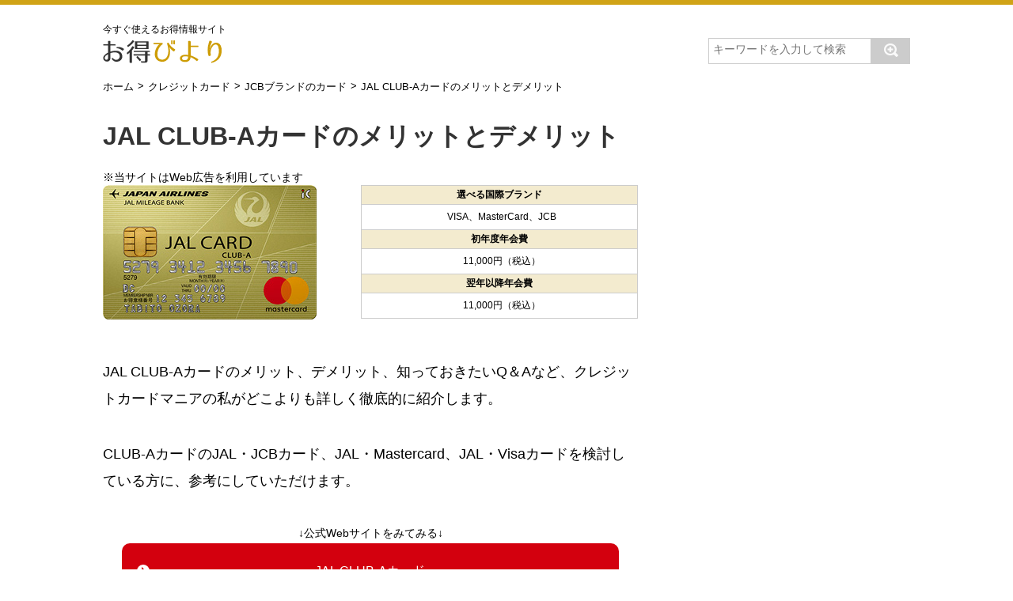

--- FILE ---
content_type: text/html; charset=UTF-8
request_url: https://card-day.com/ja-club-a-card/
body_size: 28150
content:
<!DOCTYPE html>
<!--[if lt IE 7]>
<html class="ie6" dir="ltr" lang="ja" prefix="og: https://ogp.me/ns#"> <![endif]-->
<!--[if IE 7]>
<html class="i7" dir="ltr" lang="ja" prefix="og: https://ogp.me/ns#"> <![endif]-->
<!--[if IE 8]>
<html class="ie" dir="ltr" lang="ja" prefix="og: https://ogp.me/ns#"> <![endif]-->
<!--[if gt IE 8]><!-->
<html dir="ltr" lang="ja" prefix="og: https://ogp.me/ns#">
	<!--<![endif]-->
	<head>
		<meta charset="UTF-8" >
		<meta name="viewport" content="width=device-width,initial-scale=1.0,user-scalable=no">
		<meta name="format-detection" content="telephone=no" >
		
		<!-- すべてのページ -->
				<!-- すべてのページ -->



		




		
		<link rel="stylesheet" href="https://card-day.com/wp/wp-content/themes/original/style.css" type="text/css" media="screen" >
		<link rel="alternate" type="application/rss+xml" title="お得びより RSS Feed" href="https://card-day.com/feed/" />
		<link rel="pingback" href="https://card-day.com/wp/xmlrpc.php" >
		<link rel="icon" href="https://card-day.com/wp/wp-content/themes/original/images/fav.png">
		

<!-- LinkSwitch -->
<script type="text/javascript" language="javascript">
    var vc_pid = "885069074";
</script><script type="text/javascript" src="//aml.valuecommerce.com/vcdal.js" async></script>
<!-- LinkSwitch -->







		<!--[if lt IE 9]>
		<script src="http://css3-mediaqueries-js.googlecode.com/svn/trunk/css3-mediaqueries.js"></script>
		<script src="https://card-day.com/wp/wp-content/themes/original/js/html5shiv.js"></script>
		<![endif]-->
			<style>img:is([sizes="auto" i], [sizes^="auto," i]) { contain-intrinsic-size: 3000px 1500px }</style>
	
		<!-- All in One SEO 4.8.1.1 - aioseo.com -->
		<title>JAL CLUB-Aカードのメリットとデメリット | お得びより</title>
	<meta name="description" content="JAL CLUB-Aカード（VISA、MasterCard、JCB）のメリット、デメリット、Q＆Aなど、クレジットカードマニアの私がどこよりも詳しく解説。ポイント、マイル、Apple Pay、旅行傷害保険、優待特典、補償、年会費、家族カード、ETCカード、審査についていなど。" />
	<meta name="robots" content="max-image-preview:large" />
	<meta name="author" content="mame999"/>
	<link rel="canonical" href="https://card-day.com/ja-club-a-card/" />
	<meta name="generator" content="All in One SEO (AIOSEO) 4.8.1.1" />
		<meta property="og:locale" content="ja_JP" />
		<meta property="og:site_name" content="お得びより | 今すぐ使えるお得情報やキャッシュレス決済について紹介しているサイトです。" />
		<meta property="og:type" content="article" />
		<meta property="og:title" content="JAL CLUB-Aカードのメリットとデメリット | お得びより" />
		<meta property="og:description" content="JAL CLUB-Aカード（VISA、MasterCard、JCB）のメリット、デメリット、Q＆Aなど、クレジットカードマニアの私がどこよりも詳しく解説。ポイント、マイル、Apple Pay、旅行傷害保険、優待特典、補償、年会費、家族カード、ETCカード、審査についていなど。" />
		<meta property="og:url" content="https://card-day.com/ja-club-a-card/" />
		<meta property="article:published_time" content="2018-07-05T04:53:10+00:00" />
		<meta property="article:modified_time" content="2023-07-18T19:51:15+00:00" />
		<meta name="twitter:card" content="summary" />
		<meta name="twitter:title" content="JAL CLUB-Aカードのメリットとデメリット | お得びより" />
		<meta name="twitter:description" content="JAL CLUB-Aカード（VISA、MasterCard、JCB）のメリット、デメリット、Q＆Aなど、クレジットカードマニアの私がどこよりも詳しく解説。ポイント、マイル、Apple Pay、旅行傷害保険、優待特典、補償、年会費、家族カード、ETCカード、審査についていなど。" />
		<script type="application/ld+json" class="aioseo-schema">
			{"@context":"https:\/\/schema.org","@graph":[{"@type":"Article","@id":"https:\/\/card-day.com\/ja-club-a-card\/#article","name":"JAL CLUB-A\u30ab\u30fc\u30c9\u306e\u30e1\u30ea\u30c3\u30c8\u3068\u30c7\u30e1\u30ea\u30c3\u30c8 | \u304a\u5f97\u3073\u3088\u308a","headline":"JAL CLUB-A\u30ab\u30fc\u30c9\u306e\u30e1\u30ea\u30c3\u30c8\u3068\u30c7\u30e1\u30ea\u30c3\u30c8","author":{"@id":"https:\/\/card-day.com\/author\/mame999\/#author"},"publisher":{"@id":"https:\/\/card-day.com\/#organization"},"image":{"@type":"ImageObject","url":"https:\/\/card-day.com\/wp\/wp-content\/uploads\/2018\/07\/img_jal_club_a.jpg","width":270,"height":170},"datePublished":"2018-07-05T13:53:10+09:00","dateModified":"2023-07-19T04:51:15+09:00","inLanguage":"ja","mainEntityOfPage":{"@id":"https:\/\/card-day.com\/ja-club-a-card\/#webpage"},"isPartOf":{"@id":"https:\/\/card-day.com\/ja-club-a-card\/#webpage"},"articleSection":"JCB\u30d6\u30e9\u30f3\u30c9\u306e\u30ab\u30fc\u30c9, MasterCard\u30d6\u30e9\u30f3\u30c9\u306e\u30ab\u30fc\u30c9, VISA\u30d6\u30e9\u30f3\u30c9\u306e\u30ab\u30fc\u30c9, \u4e00\u822c\u30ab\u30fc\u30c9"},{"@type":"BreadcrumbList","@id":"https:\/\/card-day.com\/ja-club-a-card\/#breadcrumblist","itemListElement":[{"@type":"ListItem","@id":"https:\/\/card-day.com\/#listItem","position":1,"name":"\u5bb6","item":"https:\/\/card-day.com\/","nextItem":{"@type":"ListItem","@id":"https:\/\/card-day.com\/ja-club-a-card\/#listItem","name":"JAL CLUB-A\u30ab\u30fc\u30c9\u306e\u30e1\u30ea\u30c3\u30c8\u3068\u30c7\u30e1\u30ea\u30c3\u30c8"}},{"@type":"ListItem","@id":"https:\/\/card-day.com\/ja-club-a-card\/#listItem","position":2,"name":"JAL CLUB-A\u30ab\u30fc\u30c9\u306e\u30e1\u30ea\u30c3\u30c8\u3068\u30c7\u30e1\u30ea\u30c3\u30c8","previousItem":{"@type":"ListItem","@id":"https:\/\/card-day.com\/#listItem","name":"\u5bb6"}}]},{"@type":"Organization","@id":"https:\/\/card-day.com\/#organization","name":"\u304a\u5f97\u3073\u3088\u308a","description":"\u4eca\u3059\u3050\u4f7f\u3048\u308b\u304a\u5f97\u60c5\u5831\u3084\u30ad\u30e3\u30c3\u30b7\u30e5\u30ec\u30b9\u6c7a\u6e08\u306b\u3064\u3044\u3066\u7d39\u4ecb\u3057\u3066\u3044\u308b\u30b5\u30a4\u30c8\u3067\u3059\u3002","url":"https:\/\/card-day.com\/"},{"@type":"Person","@id":"https:\/\/card-day.com\/author\/mame999\/#author","url":"https:\/\/card-day.com\/author\/mame999\/","name":"mame999","image":{"@type":"ImageObject","@id":"https:\/\/card-day.com\/ja-club-a-card\/#authorImage","url":"https:\/\/secure.gravatar.com\/avatar\/ba19e7a7490fdb004f4b1f29b4faea6903d5dff1b2e085a11789e8c447bd13dc?s=96&d=mm&r=g","width":96,"height":96,"caption":"mame999"}},{"@type":"WebPage","@id":"https:\/\/card-day.com\/ja-club-a-card\/#webpage","url":"https:\/\/card-day.com\/ja-club-a-card\/","name":"JAL CLUB-A\u30ab\u30fc\u30c9\u306e\u30e1\u30ea\u30c3\u30c8\u3068\u30c7\u30e1\u30ea\u30c3\u30c8 | \u304a\u5f97\u3073\u3088\u308a","description":"JAL CLUB-A\u30ab\u30fc\u30c9\uff08VISA\u3001MasterCard\u3001JCB\uff09\u306e\u30e1\u30ea\u30c3\u30c8\u3001\u30c7\u30e1\u30ea\u30c3\u30c8\u3001Q\uff06A\u306a\u3069\u3001\u30af\u30ec\u30b8\u30c3\u30c8\u30ab\u30fc\u30c9\u30de\u30cb\u30a2\u306e\u79c1\u304c\u3069\u3053\u3088\u308a\u3082\u8a73\u3057\u304f\u89e3\u8aac\u3002\u30dd\u30a4\u30f3\u30c8\u3001\u30de\u30a4\u30eb\u3001Apple Pay\u3001\u65c5\u884c\u50b7\u5bb3\u4fdd\u967a\u3001\u512a\u5f85\u7279\u5178\u3001\u88dc\u511f\u3001\u5e74\u4f1a\u8cbb\u3001\u5bb6\u65cf\u30ab\u30fc\u30c9\u3001ETC\u30ab\u30fc\u30c9\u3001\u5be9\u67fb\u306b\u3064\u3044\u3066\u3044\u306a\u3069\u3002","inLanguage":"ja","isPartOf":{"@id":"https:\/\/card-day.com\/#website"},"breadcrumb":{"@id":"https:\/\/card-day.com\/ja-club-a-card\/#breadcrumblist"},"author":{"@id":"https:\/\/card-day.com\/author\/mame999\/#author"},"creator":{"@id":"https:\/\/card-day.com\/author\/mame999\/#author"},"image":{"@type":"ImageObject","url":"https:\/\/card-day.com\/wp\/wp-content\/uploads\/2018\/07\/img_jal_club_a.jpg","@id":"https:\/\/card-day.com\/ja-club-a-card\/#mainImage","width":270,"height":170},"primaryImageOfPage":{"@id":"https:\/\/card-day.com\/ja-club-a-card\/#mainImage"},"datePublished":"2018-07-05T13:53:10+09:00","dateModified":"2023-07-19T04:51:15+09:00"},{"@type":"WebSite","@id":"https:\/\/card-day.com\/#website","url":"https:\/\/card-day.com\/","name":"\u304a\u5f97\u3073\u3088\u308a","alternateName":"\u304a\u5f97\u3073\u3088\u308a","description":"\u4eca\u3059\u3050\u4f7f\u3048\u308b\u304a\u5f97\u60c5\u5831\u3084\u30ad\u30e3\u30c3\u30b7\u30e5\u30ec\u30b9\u6c7a\u6e08\u306b\u3064\u3044\u3066\u7d39\u4ecb\u3057\u3066\u3044\u308b\u30b5\u30a4\u30c8\u3067\u3059\u3002","inLanguage":"ja","publisher":{"@id":"https:\/\/card-day.com\/#organization"}}]}
		</script>
		<!-- All in One SEO -->

<link rel='dns-prefetch' href='//ajax.googleapis.com' />
<link rel="alternate" type="application/rss+xml" title="お得びより &raquo; フィード" href="https://card-day.com/feed/" />
<link rel="alternate" type="application/rss+xml" title="お得びより &raquo; コメントフィード" href="https://card-day.com/comments/feed/" />
<link rel="alternate" type="application/rss+xml" title="お得びより &raquo; JAL CLUB-Aカードのメリットとデメリット のコメントのフィード" href="https://card-day.com/ja-club-a-card/feed/" />
<script type="text/javascript">
/* <![CDATA[ */
window._wpemojiSettings = {"baseUrl":"https:\/\/s.w.org\/images\/core\/emoji\/16.0.1\/72x72\/","ext":".png","svgUrl":"https:\/\/s.w.org\/images\/core\/emoji\/16.0.1\/svg\/","svgExt":".svg","source":{"concatemoji":"https:\/\/card-day.com\/wp\/wp-includes\/js\/wp-emoji-release.min.js?ver=6.8.3"}};
/*! This file is auto-generated */
!function(s,n){var o,i,e;function c(e){try{var t={supportTests:e,timestamp:(new Date).valueOf()};sessionStorage.setItem(o,JSON.stringify(t))}catch(e){}}function p(e,t,n){e.clearRect(0,0,e.canvas.width,e.canvas.height),e.fillText(t,0,0);var t=new Uint32Array(e.getImageData(0,0,e.canvas.width,e.canvas.height).data),a=(e.clearRect(0,0,e.canvas.width,e.canvas.height),e.fillText(n,0,0),new Uint32Array(e.getImageData(0,0,e.canvas.width,e.canvas.height).data));return t.every(function(e,t){return e===a[t]})}function u(e,t){e.clearRect(0,0,e.canvas.width,e.canvas.height),e.fillText(t,0,0);for(var n=e.getImageData(16,16,1,1),a=0;a<n.data.length;a++)if(0!==n.data[a])return!1;return!0}function f(e,t,n,a){switch(t){case"flag":return n(e,"\ud83c\udff3\ufe0f\u200d\u26a7\ufe0f","\ud83c\udff3\ufe0f\u200b\u26a7\ufe0f")?!1:!n(e,"\ud83c\udde8\ud83c\uddf6","\ud83c\udde8\u200b\ud83c\uddf6")&&!n(e,"\ud83c\udff4\udb40\udc67\udb40\udc62\udb40\udc65\udb40\udc6e\udb40\udc67\udb40\udc7f","\ud83c\udff4\u200b\udb40\udc67\u200b\udb40\udc62\u200b\udb40\udc65\u200b\udb40\udc6e\u200b\udb40\udc67\u200b\udb40\udc7f");case"emoji":return!a(e,"\ud83e\udedf")}return!1}function g(e,t,n,a){var r="undefined"!=typeof WorkerGlobalScope&&self instanceof WorkerGlobalScope?new OffscreenCanvas(300,150):s.createElement("canvas"),o=r.getContext("2d",{willReadFrequently:!0}),i=(o.textBaseline="top",o.font="600 32px Arial",{});return e.forEach(function(e){i[e]=t(o,e,n,a)}),i}function t(e){var t=s.createElement("script");t.src=e,t.defer=!0,s.head.appendChild(t)}"undefined"!=typeof Promise&&(o="wpEmojiSettingsSupports",i=["flag","emoji"],n.supports={everything:!0,everythingExceptFlag:!0},e=new Promise(function(e){s.addEventListener("DOMContentLoaded",e,{once:!0})}),new Promise(function(t){var n=function(){try{var e=JSON.parse(sessionStorage.getItem(o));if("object"==typeof e&&"number"==typeof e.timestamp&&(new Date).valueOf()<e.timestamp+604800&&"object"==typeof e.supportTests)return e.supportTests}catch(e){}return null}();if(!n){if("undefined"!=typeof Worker&&"undefined"!=typeof OffscreenCanvas&&"undefined"!=typeof URL&&URL.createObjectURL&&"undefined"!=typeof Blob)try{var e="postMessage("+g.toString()+"("+[JSON.stringify(i),f.toString(),p.toString(),u.toString()].join(",")+"));",a=new Blob([e],{type:"text/javascript"}),r=new Worker(URL.createObjectURL(a),{name:"wpTestEmojiSupports"});return void(r.onmessage=function(e){c(n=e.data),r.terminate(),t(n)})}catch(e){}c(n=g(i,f,p,u))}t(n)}).then(function(e){for(var t in e)n.supports[t]=e[t],n.supports.everything=n.supports.everything&&n.supports[t],"flag"!==t&&(n.supports.everythingExceptFlag=n.supports.everythingExceptFlag&&n.supports[t]);n.supports.everythingExceptFlag=n.supports.everythingExceptFlag&&!n.supports.flag,n.DOMReady=!1,n.readyCallback=function(){n.DOMReady=!0}}).then(function(){return e}).then(function(){var e;n.supports.everything||(n.readyCallback(),(e=n.source||{}).concatemoji?t(e.concatemoji):e.wpemoji&&e.twemoji&&(t(e.twemoji),t(e.wpemoji)))}))}((window,document),window._wpemojiSettings);
/* ]]> */
</script>
<style id='wp-emoji-styles-inline-css' type='text/css'>

	img.wp-smiley, img.emoji {
		display: inline !important;
		border: none !important;
		box-shadow: none !important;
		height: 1em !important;
		width: 1em !important;
		margin: 0 0.07em !important;
		vertical-align: -0.1em !important;
		background: none !important;
		padding: 0 !important;
	}
</style>
<link rel='stylesheet' id='wp-block-library-css' href='https://card-day.com/wp/wp-includes/css/dist/block-library/style.min.css?ver=6.8.3' type='text/css' media='all' />
<style id='classic-theme-styles-inline-css' type='text/css'>
/*! This file is auto-generated */
.wp-block-button__link{color:#fff;background-color:#32373c;border-radius:9999px;box-shadow:none;text-decoration:none;padding:calc(.667em + 2px) calc(1.333em + 2px);font-size:1.125em}.wp-block-file__button{background:#32373c;color:#fff;text-decoration:none}
</style>
<style id='global-styles-inline-css' type='text/css'>
:root{--wp--preset--aspect-ratio--square: 1;--wp--preset--aspect-ratio--4-3: 4/3;--wp--preset--aspect-ratio--3-4: 3/4;--wp--preset--aspect-ratio--3-2: 3/2;--wp--preset--aspect-ratio--2-3: 2/3;--wp--preset--aspect-ratio--16-9: 16/9;--wp--preset--aspect-ratio--9-16: 9/16;--wp--preset--color--black: #000000;--wp--preset--color--cyan-bluish-gray: #abb8c3;--wp--preset--color--white: #ffffff;--wp--preset--color--pale-pink: #f78da7;--wp--preset--color--vivid-red: #cf2e2e;--wp--preset--color--luminous-vivid-orange: #ff6900;--wp--preset--color--luminous-vivid-amber: #fcb900;--wp--preset--color--light-green-cyan: #7bdcb5;--wp--preset--color--vivid-green-cyan: #00d084;--wp--preset--color--pale-cyan-blue: #8ed1fc;--wp--preset--color--vivid-cyan-blue: #0693e3;--wp--preset--color--vivid-purple: #9b51e0;--wp--preset--gradient--vivid-cyan-blue-to-vivid-purple: linear-gradient(135deg,rgba(6,147,227,1) 0%,rgb(155,81,224) 100%);--wp--preset--gradient--light-green-cyan-to-vivid-green-cyan: linear-gradient(135deg,rgb(122,220,180) 0%,rgb(0,208,130) 100%);--wp--preset--gradient--luminous-vivid-amber-to-luminous-vivid-orange: linear-gradient(135deg,rgba(252,185,0,1) 0%,rgba(255,105,0,1) 100%);--wp--preset--gradient--luminous-vivid-orange-to-vivid-red: linear-gradient(135deg,rgba(255,105,0,1) 0%,rgb(207,46,46) 100%);--wp--preset--gradient--very-light-gray-to-cyan-bluish-gray: linear-gradient(135deg,rgb(238,238,238) 0%,rgb(169,184,195) 100%);--wp--preset--gradient--cool-to-warm-spectrum: linear-gradient(135deg,rgb(74,234,220) 0%,rgb(151,120,209) 20%,rgb(207,42,186) 40%,rgb(238,44,130) 60%,rgb(251,105,98) 80%,rgb(254,248,76) 100%);--wp--preset--gradient--blush-light-purple: linear-gradient(135deg,rgb(255,206,236) 0%,rgb(152,150,240) 100%);--wp--preset--gradient--blush-bordeaux: linear-gradient(135deg,rgb(254,205,165) 0%,rgb(254,45,45) 50%,rgb(107,0,62) 100%);--wp--preset--gradient--luminous-dusk: linear-gradient(135deg,rgb(255,203,112) 0%,rgb(199,81,192) 50%,rgb(65,88,208) 100%);--wp--preset--gradient--pale-ocean: linear-gradient(135deg,rgb(255,245,203) 0%,rgb(182,227,212) 50%,rgb(51,167,181) 100%);--wp--preset--gradient--electric-grass: linear-gradient(135deg,rgb(202,248,128) 0%,rgb(113,206,126) 100%);--wp--preset--gradient--midnight: linear-gradient(135deg,rgb(2,3,129) 0%,rgb(40,116,252) 100%);--wp--preset--font-size--small: 13px;--wp--preset--font-size--medium: 20px;--wp--preset--font-size--large: 36px;--wp--preset--font-size--x-large: 42px;--wp--preset--spacing--20: 0.44rem;--wp--preset--spacing--30: 0.67rem;--wp--preset--spacing--40: 1rem;--wp--preset--spacing--50: 1.5rem;--wp--preset--spacing--60: 2.25rem;--wp--preset--spacing--70: 3.38rem;--wp--preset--spacing--80: 5.06rem;--wp--preset--shadow--natural: 6px 6px 9px rgba(0, 0, 0, 0.2);--wp--preset--shadow--deep: 12px 12px 50px rgba(0, 0, 0, 0.4);--wp--preset--shadow--sharp: 6px 6px 0px rgba(0, 0, 0, 0.2);--wp--preset--shadow--outlined: 6px 6px 0px -3px rgba(255, 255, 255, 1), 6px 6px rgba(0, 0, 0, 1);--wp--preset--shadow--crisp: 6px 6px 0px rgba(0, 0, 0, 1);}:where(.is-layout-flex){gap: 0.5em;}:where(.is-layout-grid){gap: 0.5em;}body .is-layout-flex{display: flex;}.is-layout-flex{flex-wrap: wrap;align-items: center;}.is-layout-flex > :is(*, div){margin: 0;}body .is-layout-grid{display: grid;}.is-layout-grid > :is(*, div){margin: 0;}:where(.wp-block-columns.is-layout-flex){gap: 2em;}:where(.wp-block-columns.is-layout-grid){gap: 2em;}:where(.wp-block-post-template.is-layout-flex){gap: 1.25em;}:where(.wp-block-post-template.is-layout-grid){gap: 1.25em;}.has-black-color{color: var(--wp--preset--color--black) !important;}.has-cyan-bluish-gray-color{color: var(--wp--preset--color--cyan-bluish-gray) !important;}.has-white-color{color: var(--wp--preset--color--white) !important;}.has-pale-pink-color{color: var(--wp--preset--color--pale-pink) !important;}.has-vivid-red-color{color: var(--wp--preset--color--vivid-red) !important;}.has-luminous-vivid-orange-color{color: var(--wp--preset--color--luminous-vivid-orange) !important;}.has-luminous-vivid-amber-color{color: var(--wp--preset--color--luminous-vivid-amber) !important;}.has-light-green-cyan-color{color: var(--wp--preset--color--light-green-cyan) !important;}.has-vivid-green-cyan-color{color: var(--wp--preset--color--vivid-green-cyan) !important;}.has-pale-cyan-blue-color{color: var(--wp--preset--color--pale-cyan-blue) !important;}.has-vivid-cyan-blue-color{color: var(--wp--preset--color--vivid-cyan-blue) !important;}.has-vivid-purple-color{color: var(--wp--preset--color--vivid-purple) !important;}.has-black-background-color{background-color: var(--wp--preset--color--black) !important;}.has-cyan-bluish-gray-background-color{background-color: var(--wp--preset--color--cyan-bluish-gray) !important;}.has-white-background-color{background-color: var(--wp--preset--color--white) !important;}.has-pale-pink-background-color{background-color: var(--wp--preset--color--pale-pink) !important;}.has-vivid-red-background-color{background-color: var(--wp--preset--color--vivid-red) !important;}.has-luminous-vivid-orange-background-color{background-color: var(--wp--preset--color--luminous-vivid-orange) !important;}.has-luminous-vivid-amber-background-color{background-color: var(--wp--preset--color--luminous-vivid-amber) !important;}.has-light-green-cyan-background-color{background-color: var(--wp--preset--color--light-green-cyan) !important;}.has-vivid-green-cyan-background-color{background-color: var(--wp--preset--color--vivid-green-cyan) !important;}.has-pale-cyan-blue-background-color{background-color: var(--wp--preset--color--pale-cyan-blue) !important;}.has-vivid-cyan-blue-background-color{background-color: var(--wp--preset--color--vivid-cyan-blue) !important;}.has-vivid-purple-background-color{background-color: var(--wp--preset--color--vivid-purple) !important;}.has-black-border-color{border-color: var(--wp--preset--color--black) !important;}.has-cyan-bluish-gray-border-color{border-color: var(--wp--preset--color--cyan-bluish-gray) !important;}.has-white-border-color{border-color: var(--wp--preset--color--white) !important;}.has-pale-pink-border-color{border-color: var(--wp--preset--color--pale-pink) !important;}.has-vivid-red-border-color{border-color: var(--wp--preset--color--vivid-red) !important;}.has-luminous-vivid-orange-border-color{border-color: var(--wp--preset--color--luminous-vivid-orange) !important;}.has-luminous-vivid-amber-border-color{border-color: var(--wp--preset--color--luminous-vivid-amber) !important;}.has-light-green-cyan-border-color{border-color: var(--wp--preset--color--light-green-cyan) !important;}.has-vivid-green-cyan-border-color{border-color: var(--wp--preset--color--vivid-green-cyan) !important;}.has-pale-cyan-blue-border-color{border-color: var(--wp--preset--color--pale-cyan-blue) !important;}.has-vivid-cyan-blue-border-color{border-color: var(--wp--preset--color--vivid-cyan-blue) !important;}.has-vivid-purple-border-color{border-color: var(--wp--preset--color--vivid-purple) !important;}.has-vivid-cyan-blue-to-vivid-purple-gradient-background{background: var(--wp--preset--gradient--vivid-cyan-blue-to-vivid-purple) !important;}.has-light-green-cyan-to-vivid-green-cyan-gradient-background{background: var(--wp--preset--gradient--light-green-cyan-to-vivid-green-cyan) !important;}.has-luminous-vivid-amber-to-luminous-vivid-orange-gradient-background{background: var(--wp--preset--gradient--luminous-vivid-amber-to-luminous-vivid-orange) !important;}.has-luminous-vivid-orange-to-vivid-red-gradient-background{background: var(--wp--preset--gradient--luminous-vivid-orange-to-vivid-red) !important;}.has-very-light-gray-to-cyan-bluish-gray-gradient-background{background: var(--wp--preset--gradient--very-light-gray-to-cyan-bluish-gray) !important;}.has-cool-to-warm-spectrum-gradient-background{background: var(--wp--preset--gradient--cool-to-warm-spectrum) !important;}.has-blush-light-purple-gradient-background{background: var(--wp--preset--gradient--blush-light-purple) !important;}.has-blush-bordeaux-gradient-background{background: var(--wp--preset--gradient--blush-bordeaux) !important;}.has-luminous-dusk-gradient-background{background: var(--wp--preset--gradient--luminous-dusk) !important;}.has-pale-ocean-gradient-background{background: var(--wp--preset--gradient--pale-ocean) !important;}.has-electric-grass-gradient-background{background: var(--wp--preset--gradient--electric-grass) !important;}.has-midnight-gradient-background{background: var(--wp--preset--gradient--midnight) !important;}.has-small-font-size{font-size: var(--wp--preset--font-size--small) !important;}.has-medium-font-size{font-size: var(--wp--preset--font-size--medium) !important;}.has-large-font-size{font-size: var(--wp--preset--font-size--large) !important;}.has-x-large-font-size{font-size: var(--wp--preset--font-size--x-large) !important;}
:where(.wp-block-post-template.is-layout-flex){gap: 1.25em;}:where(.wp-block-post-template.is-layout-grid){gap: 1.25em;}
:where(.wp-block-columns.is-layout-flex){gap: 2em;}:where(.wp-block-columns.is-layout-grid){gap: 2em;}
:root :where(.wp-block-pullquote){font-size: 1.5em;line-height: 1.6;}
</style>
<link rel='stylesheet' id='contact-form-7-css' href='https://card-day.com/wp/wp-content/plugins/contact-form-7/includes/css/styles.css?ver=6.0.6' type='text/css' media='all' />
<link rel='stylesheet' id='toc-screen-css' href='https://card-day.com/wp/wp-content/plugins/table-of-contents-plus/screen.min.css?ver=2411.1' type='text/css' media='all' />
<style id='toc-screen-inline-css' type='text/css'>
div#toc_container {background: #fefdef;border: 1px solid #ffffff;width: 100%;}div#toc_container ul li {font-size: 100%;}div#toc_container p.toc_title {color: #000;}div#toc_container p.toc_title a,div#toc_container ul.toc_list a {color: #333;}div#toc_container p.toc_title a:hover,div#toc_container ul.toc_list a:hover {color: #666;}div#toc_container p.toc_title a:hover,div#toc_container ul.toc_list a:hover {color: #666;}
</style>
<style id='akismet-widget-style-inline-css' type='text/css'>

			.a-stats {
				--akismet-color-mid-green: #357b49;
				--akismet-color-white: #fff;
				--akismet-color-light-grey: #f6f7f7;

				max-width: 350px;
				width: auto;
			}

			.a-stats * {
				all: unset;
				box-sizing: border-box;
			}

			.a-stats strong {
				font-weight: 600;
			}

			.a-stats a.a-stats__link,
			.a-stats a.a-stats__link:visited,
			.a-stats a.a-stats__link:active {
				background: var(--akismet-color-mid-green);
				border: none;
				box-shadow: none;
				border-radius: 8px;
				color: var(--akismet-color-white);
				cursor: pointer;
				display: block;
				font-family: -apple-system, BlinkMacSystemFont, 'Segoe UI', 'Roboto', 'Oxygen-Sans', 'Ubuntu', 'Cantarell', 'Helvetica Neue', sans-serif;
				font-weight: 500;
				padding: 12px;
				text-align: center;
				text-decoration: none;
				transition: all 0.2s ease;
			}

			/* Extra specificity to deal with TwentyTwentyOne focus style */
			.widget .a-stats a.a-stats__link:focus {
				background: var(--akismet-color-mid-green);
				color: var(--akismet-color-white);
				text-decoration: none;
			}

			.a-stats a.a-stats__link:hover {
				filter: brightness(110%);
				box-shadow: 0 4px 12px rgba(0, 0, 0, 0.06), 0 0 2px rgba(0, 0, 0, 0.16);
			}

			.a-stats .count {
				color: var(--akismet-color-white);
				display: block;
				font-size: 1.5em;
				line-height: 1.4;
				padding: 0 13px;
				white-space: nowrap;
			}
		
</style>
<link rel='stylesheet' id='aurora-heatmap-css' href='https://card-day.com/wp/wp-content/plugins/aurora-heatmap/style.css?ver=1.7.1' type='text/css' media='all' />
<script type="text/javascript" src="//ajax.googleapis.com/ajax/libs/jquery/1.11.3/jquery.min.js?ver=1.11.3" id="jquery-js"></script>
<script type="text/javascript" id="aurora-heatmap-js-extra">
/* <![CDATA[ */
var aurora_heatmap = {"_mode":"reporter","ajax_url":"https:\/\/card-day.com\/wp\/wp-admin\/admin-ajax.php","action":"aurora_heatmap","reports":"click_pc,click_mobile","debug":"0","ajax_delay_time":"3000","ajax_interval":"10","ajax_bulk":null};
/* ]]> */
</script>
<script type="text/javascript" src="https://card-day.com/wp/wp-content/plugins/aurora-heatmap/js/aurora-heatmap.min.js?ver=1.7.1" id="aurora-heatmap-js"></script>
<link rel="https://api.w.org/" href="https://card-day.com/wp-json/" /><link rel="alternate" title="JSON" type="application/json" href="https://card-day.com/wp-json/wp/v2/posts/2575" /><link rel="EditURI" type="application/rsd+xml" title="RSD" href="https://card-day.com/wp/xmlrpc.php?rsd" />
<meta name="generator" content="WordPress 6.8.3" />
<link rel='shortlink' href='https://card-day.com/?p=2575' />
<link rel="alternate" title="oEmbed (JSON)" type="application/json+oembed" href="https://card-day.com/wp-json/oembed/1.0/embed?url=https%3A%2F%2Fcard-day.com%2Fja-club-a-card%2F" />
<link rel="alternate" title="oEmbed (XML)" type="text/xml+oembed" href="https://card-day.com/wp-json/oembed/1.0/embed?url=https%3A%2F%2Fcard-day.com%2Fja-club-a-card%2F&#038;format=xml" />
<meta name="robots" content="index, follow" />
<meta property="og:title" content="JAL CLUB-Aカードのメリットとデメリット" />
<meta property="og:description" content="選べる国際ブランド VISA、MasterCard、JCB 初年度年会費 11, ... " />
<meta property="og:type" content="article" />
<meta property="og:url" content="https://card-day.com/ja-club-a-card/" />
<meta property="og:image" content="https://card-day.com/wp/wp-content/uploads/2018/07/img_jal_club_a.jpg" />
<meta property="og:site_name" content="お得びより" />
<meta name="twitter:card" content="summary_large_image" />
<meta name="twitter:site" content="" />
<meta property="og:locale" content="ja_JP" />
    <script type="application/ld+json">
    {
        "@context": "http://schema.org",
        "@type": "WebSite",
        "name": "お得びより",
        "url": "https://card-day.com/"
    }
    </script>
    <style type="text/css">.broken_link, a.broken_link {
	text-decoration: line-through;
}</style>				


<script>
  (function(i,s,o,g,r,a,m){i['GoogleAnalyticsObject']=r;i[r]=i[r]||function(){
  (i[r].q=i[r].q||[]).push(arguments)},i[r].l=1*new Date();a=s.createElement(o),
  m=s.getElementsByTagName(o)[0];a.async=1;a.src=g;m.parentNode.insertBefore(a,m)
  })(window,document,'script','https://www.google-analytics.com/analytics.js','ga');

  ga('create', 'UA-111902926-1', 'auto');
  ga('require', 'GTM-KZGD92X');
  ga('send', 'pageview');

</script>	

<!-- GA4 -->
<!-- Google tag (gtag.js) -->
<script async src="https://www.googletagmanager.com/gtag/js?id=G-C6JVPK4ST1"></script>
<script>
  window.dataLayer = window.dataLayer || [];
  function gtag(){dataLayer.push(arguments);}
  gtag('js', new Date());

  gtag('config', 'G-C6JVPK4ST1');
</script>
<!-- GA4 -->	
	</head>
	<body class="wp-singular post-template-default single single-post postid-2575 single-format-standard wp-theme-original">


<div class="">
		

			<header>
              <div id="header-in">
            <p class="header-copy">今すぐ使えるお得情報サイト</p>
                <!-- ロゴ又はブログ名 -->
                                  <p class="sitename"><a href="https://card-day.com/">
                  <img src="https://card-day.com/wp/wp-content/themes/original/img/header/logo_new.png" alt="お得びより"  />
                  </a></p>
                  
                   <!-- ハンバーガーメニュー -->
               <!-- ハンバーガーメニュー -->

   <div class="header_right">
   	<!-- サイト内検索 -->
<div id="search">
<form id="searchform" action="https://card-day.com/" method="get">
<label class="hidden" for="s"> </label>
<input id="s" type="text" name="s" value="" placeholder="キーワードを入力して検索">
<input id="searchsubmit" type="image" value="Search" alt="検索" src="[data-uri]">
</form>
</div>
<!-- サイト内検索 -->
   </div>
             
             

				
              </div>

              


                  
            </header>

            <!-- スマホ用ナビ -->
  <div id="sm-navi">
<div id="sm-navi-in">
<ul>
<li class="left"><a href="https://card-day.com/" onclick="ga('send', 'event', 'bnr', 'click', 'smnavi-btm-index');"><img src="https://card-day.com/wp/wp-content/themes/original/img/header/logo_new.png" alt="お得びより"  /></a></li>
	
<li class="right"><a href="https://card-day.com/category/credit-card/jcb-brand/" onclick="ga('send', 'event', 'bnr', 'click', 'smnavi-btm-cattop');">JCBブランドのカードカテゴリTOPへ</a></li>
</ul>
</div>
</div>

<!-- スマホ用ナビ　終わり -->


	<!--ぱんくず -->
<div id="breadcrumb" class="clearfix"><ul itemscope itemtype="https://schema.org/BreadcrumbList"><li itemprop="itemListElement" itemscope itemtype="https://schema.org/ListItem"><a itemprop="item" href="https://card-day.com/"><span itemprop="name">ホーム</span></a></li><li>&gt;</li><li itemprop="itemListElement" itemscope itemtype="https://schema.org/ListItem"><a itemprop="item" href="https://card-day.com/category/credit-card/"><span itemprop="name">クレジットカード</span></a></li><li>&gt;</li><li itemprop="itemListElement" itemscope itemtype="https://schema.org/ListItem"><a itemprop="item" href="https://card-day.com/category/credit-card/jcb-brand/"><span itemprop="name">JCBブランドのカード</span></a></li><li>&gt;</li><li itemprop="itemListElement" itemscope itemtype="https://schema.org/ListItem"><span itemprop="name">JAL CLUB-Aカードのメリットとデメリット</span></li></ul></div><!--/ ぱんくず -->



		<div id="wrapper">
			
	
<div id="content" class="clearfix">
	
	<div id="contentInner">
		<main>
			<article>
				<div class="post">

				<div class="snstop">

</div>
				

					<!--ループ開始 -->
										<h1 class="entry-title">
						JAL CLUB-Aカードのメリットとデメリット					</h1>
<span class="pr_text">※当サイトはWeb広告を利用しています</span>




<div class="ad_top">
					
</div>
				

					<div class="rankst-box">
<div class="rankst-l">
<img decoding="async" src="https://card-day.com/wp/wp-content/uploads/2018/07/img_jal_club_a.jpg" alt="" width="270" height="170" class="alignnone size-full wp-image-2605" />
</div>
<div class="rankst-r">
<table>
<tbody>
<tr>
<th style="width: 30%;">選べる国際ブランド</th>
</tr>
<tr>
<td>
VISA、MasterCard、JCB
</td>
</tr>
<tr>
<th>初年度年会費</th>
</tr>
<tr>
<td>11,000円（税込）</td>
</tr>
<tr>
<th>翌年以降年会費</th>
</tr>
<tr>
<td>11,000円（税込）</td>
</tr>
</tbody>
</table>
</div>
</div>
<p>JAL CLUB-Aカードのメリット、デメリット、知っておきたいQ＆Aなど、クレジットカードマニアの私がどこよりも詳しく徹底的に紹介します。</p>
<p>CLUB-AカードのJAL・JCBカード、JAL・Mastercard、JAL・Visaカードを検討している方に、参考にしていただけます。</p>
<p class ="site-link">↓公式Webサイトをみてみる↓</p>
<p class ="btn-a-link"><a href="https://www.jal.co.jp/jp/ja/jalcard/card/club_a.html" rel="nofollow noopener noreferrer" target="_blank">JAL CLUB-Aカード</a></p>

<script async src="//pagead2.googlesyndication.com/pagead/js/adsbygoogle.js"></script>
<!-- cardday_kiji_in -->
<ins class="adsbygoogle"
     style="display:block"
     data-ad-client="ca-pub-5861075008217648"
     data-ad-slot="7770859521"
     data-ad-format="auto"
     data-full-width-responsive="true"></ins>
<script>
(adsbygoogle = window.adsbygoogle || []).push({});
</script>
<div style="margin:10px 0 10px 0; padding:0 0 0 0; font-size:12px;">スポンサードリンク</div><div id="toc_container" class="no_bullets"><p class="toc_title">目次</p><ul class="toc_list"><li><a href="#JAL_CLUB-A7"><span class="toc_number toc_depth_1">1</span> 完全解説：JAL CLUB-Aカードが優れている7つのメリット</a><ul><li><a href="#1JALJAL"><span class="toc_number toc_depth_2">1.1</span> 特典1：JALのフライトでマイルが貯まる！JALマイレージバンク機能付きクレジットカード</a></li><li><a href="#2JAL"><span class="toc_number toc_depth_2">1.2</span> 特典2：ボーナスマイルがもらえる！JALマイルが貯まりやすい！</a></li><li><a href="#3JAL"><span class="toc_number toc_depth_2">1.3</span> 特典3：ショッピングでもJALマイルがどんどん貯まる</a></li><li><a href="#4JAL"><span class="toc_number toc_depth_2">1.4</span> 特典4：JALの航空券に交換！マイルの使い方が多彩</a></li><li><a href="#5JAL"><span class="toc_number toc_depth_2">1.5</span> 特典5：旅行に役立つ！JALの多彩な特典</a></li><li><a href="#6"><span class="toc_number toc_depth_2">1.6</span> 特典6：海外・国内旅行保険が付帯</a></li><li><a href="#7"><span class="toc_number toc_depth_2">1.7</span> 特典7：補償が充実！不正利用や盗難でもあんしん</a></li></ul></li><li><a href="#JAL_CLUB-A"><span class="toc_number toc_depth_1">2</span> JAL CLUB-Aカードのデメリット</a><ul><li><a href="#i"><span class="toc_number toc_depth_2">2.1</span> 家族カードの発行に年会費がかかる</a></li><li><a href="#JAL"><span class="toc_number toc_depth_2">2.2</span> JALマイルを利用しないならメリットが少ない</a></li></ul></li><li><a href="#JAL_CLUB-AQA"><span class="toc_number toc_depth_1">3</span> JAL CLUB-Aカードの知っておきたいQ＆A</a><ul><li><a href="#ETC"><span class="toc_number toc_depth_2">3.1</span> ETCカードは発行できる？年会費は？</a></li><li><a href="#Apple_Pay"><span class="toc_number toc_depth_2">3.2</span> Apple Payは利用できるの？</a></li><li><a href="#i-2"><span class="toc_number toc_depth_2">3.3</span> 電子マネーは利用できる？</a></li><li><a href="#i-3"><span class="toc_number toc_depth_2">3.4</span> 国際ブランドは何を選べばいいの？</a></li><li><a href="#i-4"><span class="toc_number toc_depth_2">3.5</span> 審査や年齢制限は？誰でも発行できるの？</a></li></ul></li><li><a href="#JAL_CLUB-A-2"><span class="toc_number toc_depth_1">4</span> JAL CLUB-Aカードはこんな人におすすめ</a></li></ul></div>
<h2><span id="JAL_CLUB-A7">完全解説：JAL CLUB-Aカードが優れている7つのメリット</span></h2>
<h3><span id="1JALJAL">特典1：JALのフライトでマイルが貯まる！JALマイレージバンク機能付きクレジットカード</span></h3>
<p><img fetchpriority="high" decoding="async" src="https://card-day.com/wp/wp-content/uploads/2018/06/img_074.jpg" alt="" width="800" height="533" class="alignnone size-full wp-image-2547" srcset="https://card-day.com/wp/wp-content/uploads/2018/06/img_074.jpg 800w, https://card-day.com/wp/wp-content/uploads/2018/06/img_074-300x200.jpg 300w, https://card-day.com/wp/wp-content/uploads/2018/06/img_074-768x512.jpg 768w, https://card-day.com/wp/wp-content/uploads/2018/06/img_074-150x100.jpg 150w" sizes="(max-width: 800px) 100vw, 800px" /><br />
JAL CLUB-Aカードは、JALマイレージバンク + クレジットカード機能が付いたカードです。</p>
<p>通常、年会費無料でJALマイレージバンク会員になることもできます。<span class ="b color001">しかし、JAL CLUB-Aカードなら、普段の買い物でJALマイルを貯めたり、JALの特典を受けたり、これ1枚でJALのサービスをお得に使うことができます。</span></p>
<p>JALマイレージバンク機能が付いたクレジットカードは、<a href="https://advack.net/r/?ad=00000o1xo000m5y" target="_blank" rel="noopener noreferrer">TOKYU CARD ClubQ JMB</a><img decoding="async" src="https://advack.net/p/?ad=00000o1xo000m5y&#038;s=m" width="1" height="1" />や<a href="https://www.jtb.co.jp/myjtb/card/jcbjmb/" target="_blank" rel="nofollow noopener noreferrer">JTB旅カード JMB</a>といった他の企業との提携カードもあります。</p>
<p>例えば、TOKYU CARD ClubQ JMBは、東急グループのお得な特典やPASMOへのオートチャージが可能といったメリットがあります。</p>
<dl class ="link-page">
<dt>TOKYU CARD ClubQ JMBをもっと詳しく</dt>
<dd><div class="blog-card"><a href="https://card-day.com/t-clubq-jmb/" target="_blank"><div class="blog-card-thumbnail"><img src='https://card-day.com/wp/wp-content/uploads/2018/06/img_tokyu_card_clubq_jmb.jpg' alt='' width=270 height=170 /></a></div><div class="blog-card-content"><div class="blog-card-title"><a href="https://card-day.com/t-clubq-jmb/" target="_blank">TOKYU CARD ClubQ JMBのメリットとデメリット </a></div></div><div class="blog-card-footer clear"></div></div></dd>
</dl>
<p>JTB旅カード JMBは、JTBで使えるポイントが貯まります。JTBのツアーをよく利用する方にとっては、お得なカードです。</p>
<dl class ="link-page">
<dt>JTB旅カード JMBをもっと詳しく</dt>
<dd><div class="blog-card"><a href="https://card-day.com/jt-ta-jmb/#4JTB" target="_blank"><div class="blog-card-thumbnail"><img src='https://card-day.com/wp/wp-content/uploads/2018/04/img_jtb_tabi_jmb.jpg' alt='' width=270 height=170 /></a></div><div class="blog-card-content"><div class="blog-card-title"><a href="https://card-day.com/jt-ta-jmb/#4JTB" target="_blank">JTB旅カード JMBのメリットとデメリット </a></div></div><div class="blog-card-footer clear"></div></div></dd>
</dl>
<p>このように、JALマイレージバンク機能が付いたクレジットカードでも、カードによって、特典内容が異なります。</p>
<p><img loading="lazy" decoding="async" src="https://card-day.com/wp/wp-content/uploads/2018/06/img_072.jpg" alt="" width="800" height="533" class="alignnone size-full wp-image-2550" srcset="https://card-day.com/wp/wp-content/uploads/2018/06/img_072.jpg 800w, https://card-day.com/wp/wp-content/uploads/2018/06/img_072-300x200.jpg 300w, https://card-day.com/wp/wp-content/uploads/2018/06/img_072-768x512.jpg 768w, https://card-day.com/wp/wp-content/uploads/2018/06/img_072-150x100.jpg 150w" sizes="auto, (max-width: 800px) 100vw, 800px" /><br />
その中でも、JAL CLUB-Aカードは、JALが発行するマイルが貯まりやすいクレジットカードという位置づけです。</p>
<p><span class ="b color001">JAL CLUB-Aカードの最大の特徴は、以下です。</span></p>
<div class ="bg_point">・フライトでボーナスマイルが貯まる<br />
・ショッピングでマイルが貯まる</div>
<p>JALの利用でマイルが貯まること、そして普段のショッピングでもJALマイルが直接貯められることがメリットです（後ほど詳しく紹介）。</p>
<h4>JALマイルが貯まる</h4>
<p><img loading="lazy" decoding="async" src="https://card-day.com/wp/wp-content/uploads/2018/01/img_017.jpg" alt="" width="800" height="533" class="alignnone size-full wp-image-87" srcset="https://card-day.com/wp/wp-content/uploads/2018/01/img_017.jpg 800w, https://card-day.com/wp/wp-content/uploads/2018/01/img_017-300x200.jpg 300w, https://card-day.com/wp/wp-content/uploads/2018/01/img_017-768x512.jpg 768w, https://card-day.com/wp/wp-content/uploads/2018/01/img_017-150x100.jpg 150w" sizes="auto, (max-width: 800px) 100vw, 800px" /><br />
JAL CLUB-Aカードは、JALマイレージバンクの機能が付いています。そのため、以下の利用でJALマイルが貯まります。</p>
<div class ="bg_point">・JALの搭乗<br />
・JMB提携航空会社の搭乗<br />
・JMB提携施設（ホテル・旅館など）の利用<br />
・JALグループのパッケージツアー</div>
<p>JALだけでなく、JALが加盟しているワンワールド加盟航空会社、提携航空会社でも、マイルを貯められます。</p>
<div class ="bg_point">▽ワンワールド加盟航空会社・提携航空会社<br />
・ブリティッシュ・エアウェイズ<br />
・フィンエアー<br />
・イベリア航空<br />
・カタール航空<br />
・ロイヤルヨルダン航空<br />
・S7航空<br />
・エールフランス航空<br />
・エミレーツ航空<br />
・ジェットスター・ジャパン<br />
・キャセイパシフィック航空<br />
・マレーシア航空<br />
・カンタス航空<br />
・スリランカ航空<br />
・中国東方航空<br />
・バンコクエアウェイズ<br />
・アメリカン航空<br />
・LATAM航空<br />
・アラスカ航空</div>
<p>※提携航空会社は、変更になる可能性ございます、詳しくは、<a href="http://www.jal.co.jp/jmb/earn/travel/byflight/" rel="noopener noreferrer" target="_blank" class="broken_link">JAL公式サイト</a>をご覧ください。</p>
<p>貯めたJALマイルは、特典航空券、電子マネー「WAON」、JALクーポンなどへの交換が可能です（後ほど詳しく紹介）。</p>
<h4>JALタッチ&#038;ゴーサービス</h4>
<p>JALタッチ&#038;ゴーサービスも利用できます。JALタッチ&#038;ゴーサービスは、空港でチェックインをせずに保安検査場へ直行できます。</p>
<p>チェックイン（搭乗手続き）を省くことで、少しでも、時間を節約できます。</p>
<h3><span id="2JAL">特典2：ボーナスマイルがもらえる！JALマイルが貯まりやすい！</span></h3>
<p><img loading="lazy" decoding="async" src="https://card-day.com/wp/wp-content/uploads/2018/01/img_031.jpg" alt="" width="800" height="533" class="alignnone size-full wp-image-242" srcset="https://card-day.com/wp/wp-content/uploads/2018/01/img_031.jpg 800w, https://card-day.com/wp/wp-content/uploads/2018/01/img_031-300x200.jpg 300w, https://card-day.com/wp/wp-content/uploads/2018/01/img_031-768x512.jpg 768w, https://card-day.com/wp/wp-content/uploads/2018/01/img_031-150x100.jpg 150w" sizes="auto, (max-width: 800px) 100vw, 800px" /></p>
<h4>JALカード限定ボーナスマイル</h4>
<p>以下のJALグループ便に搭乗すると通常のフライトマイルに加えて、ボーナスマイルがもらえます。</p>
<div class ="bg_point">・日本航空（JAL）<br />
・日本トランスオーシャン航空（JTA)<br />
・日本エアコミューター（JAC）<br />
・琉球エアコミューター（RAC）</div>
<p>ボーナスマイルは、以下の条件でもらえます。</p>
<dl class ="link-page">
<dt>入会搭乗ボーナス（1回のみ）</dt>
<dd>5,000マイル</dd>
</dl>
<dl class ="link-page">
<dt>毎年初回搭乗ボーナス</dt>
<dd>2,000マイル</dd>
</dl>
<dl class ="link-page">
<dt>搭乗ごとのボーナス</dt>
<dd>フライトマイルの25%プラス</dd>
</dl>
<p>例えば、JAL CLUB-Aカードで、東京 &#8211; 関西で先得割引（区間マイルの積算率75%）でJALに搭乗した場合は、以下のようになります。</p>
<div class ="bg_point">フライトマイル210マイル + ボーナス53マイル = 263マイル貯まる</div>
<p><span class ="b color001">JALの飛行機のよく乗る方は、通常のJALマイレージバンクよりも、多くのマイルを貯められます。</span>これは、JALカードの利点です。</p>
<p>カードの発行で、ボーナスがもらえるキャンペーンが開催されていることもあります。詳しくは、公式サイト「<a href="https://www.jal.co.jp/jp/ja/jalcard/card/regular.html" rel="nofollow noopener noreferrer" target="_blank">JALカード</a>」をご覧ください。</p>
<p><img loading="lazy" decoding="async" src="https://card-day.com/wp/wp-content/uploads/2018/06/img_jal_usually.jpg" alt="" width="270" height="170" class="alignnone size-full wp-image-2537" /><br />
<a href="https://advack.net/r/?ad=00000pay0000m5y" target="_blank" rel="noopener noreferrer">JALカード（普通カード）</a><img loading="lazy" decoding="async" src="https://advack.net/p/?ad=00000pay0000m5y&#038;s=m" width="1" height="1" />というカードもありますが、JAL CLUB-Aカードの方が、ボーナスマイルが貯まりやすいです。</p>
<p>以下は、JALカード（普通カード）とJAL CLUB-Aカードのボーナスマイルの比較表です。</p>
<table>
<tbody>
<tr>
<th style="width: 30%;">JALカード（普通カード）</th>
<td>
年会費：2,200円（税込）<br />
入会搭乗ボーナス：1,000マイル<br />
毎年初回搭乗ボーナス：1,000マイル<br />
搭乗ごとのボーナス：フライトマイルの10%プラス
</td>
</tr>
<tr>
<th>JAL CLUB-Aカード</th>
<td>
年会費：11,000円（税込）<br />
入会搭乗ボーナス：5,000マイル<br />
毎年初回搭乗ボーナス：2,000マイル<br />
搭乗ごとのボーナス：フライトマイルの25%プラス
</td>
</tr>
</tbody>
</table>
<p><span class ="b color001">JAL CLUB-Aカードの方が、2倍以上マイルが貯まりやすいです。</span></p>
<p>ただし、年会費が異なります。「JALの飛行機にどれくらい乗るかわからない」という方は、JALカード（普通カード）の方がいいかもしれません。</p>
<dl class ="link-page">
<dt>JALカード（普通カード）をもっと詳しく</dt>
<dd><div class="blog-card"><a href="https://card-day.com/ja-card-usually/" target="_blank"><div class="blog-card-thumbnail"><img src='https://card-day.com/wp/wp-content/uploads/2018/06/img_jal_usually.jpg' alt='' width=270 height=170 /></a></div><div class="blog-card-content"><div class="blog-card-title"><a href="https://card-day.com/ja-card-usually/" target="_blank">JALカード（普通カード）のメリットとデメリット </a></div></div><div class="blog-card-footer clear"></div></div></dd>
</dl>
<p><span class ="b color001">しかし、「出張や旅行でJALの飛行機によく乗る」「JALのマイルを本気で貯めたい」という方は、JAL CLUB-Aカードの方がおすすめです。</span></p>
<h4>JALカード ツアープレミアム</h4>
<p><img loading="lazy" decoding="async" src="https://card-day.com/wp/wp-content/uploads/2018/01/img_008.jpg" alt="" width="800" height="533" class="alignnone size-full wp-image-51" srcset="https://card-day.com/wp/wp-content/uploads/2018/01/img_008.jpg 800w, https://card-day.com/wp/wp-content/uploads/2018/01/img_008-300x200.jpg 300w, https://card-day.com/wp/wp-content/uploads/2018/01/img_008-768x512.jpg 768w, https://card-day.com/wp/wp-content/uploads/2018/01/img_008-150x100.jpg 150w" sizes="auto, (max-width: 800px) 100vw, 800px" /><br />
JALカード ツアープレミアムは、JALカード専用の会員サービスです。登録すると、通常のフライトマイルにツアープレミアムボーナスマイルが加算されます。</p>
<dl class ="link-page">
<dt>ツアープレミアム未登録</dt>
<dd>フライトマイル（区間マイルの積算率50～75%）</dd>
</dl>
<dl class ="link-page">
<dt>ツアープレミアム登録</dt>
<dd>フライトマイル（区間マイルの積算率50～75%）+ ツアープレミアムボーナスマイル</dd>
<dd>合計で区間マイルの100%</dd>
</dl>
<p>JALカード ツアープレミアムに加入するには、年会費に2,000円がプラスされますが、マイルは貯まりやすくなります。<span class ="b color001">本気でマイルを貯めたい方は、登録しておいて損はないサービスです。国内線の「先得」も対象です。</span></p>
<p><img loading="lazy" decoding="async" src="https://card-day.com/wp/wp-content/uploads/2018/06/img_071.jpg" alt="" width="800" height="533" class="alignnone size-full wp-image-2551" srcset="https://card-day.com/wp/wp-content/uploads/2018/06/img_071.jpg 800w, https://card-day.com/wp/wp-content/uploads/2018/06/img_071-300x200.jpg 300w, https://card-day.com/wp/wp-content/uploads/2018/06/img_071-768x512.jpg 768w, https://card-day.com/wp/wp-content/uploads/2018/06/img_071-150x100.jpg 150w" sizes="auto, (max-width: 800px) 100vw, 800px" /><br />
例えば、JAL CLUB-Aカードで、東京 &#8211; 関西で先得割引（区間マイルの積算率75%）でJALに搭乗した場合は、以下のようになります。</p>
<div class ="bg_point">フライトマイル210マイル + ツアープレミアムボーナス70マイル + ボーナス53マイル = 333マイル貯まる</div>
<p>東京 &#8211; ハワイでエコノミークラス運賃2（区間マイルの積算率70%）でJALに搭乗した場合は、以下のようになります。</p>
<div class ="bg_point">フライトマイル2,682マイル + ツアープレミアムボーナス1,149マイル + ボーナス671マイル = 4,502マイル貯まる</div>
<p><span class ="b color001">国内線では、インパクトが弱いかもしれませんが、国際線ならメリットが十分にあります。</span></p>
<p><img loading="lazy" decoding="async" src="https://card-day.com/wp/wp-content/uploads/2018/06/img_073.jpg" alt="" width="800" height="533" class="alignnone size-full wp-image-2548" srcset="https://card-day.com/wp/wp-content/uploads/2018/06/img_073.jpg 800w, https://card-day.com/wp/wp-content/uploads/2018/06/img_073-300x200.jpg 300w, https://card-day.com/wp/wp-content/uploads/2018/06/img_073-768x512.jpg 768w, https://card-day.com/wp/wp-content/uploads/2018/06/img_073-150x100.jpg 150w" sizes="auto, (max-width: 800px) 100vw, 800px" /><br />
1マイルの価値は、交換する特典航空券によります。一般的には、1円～3円の価値があると言われています。ビジネスクラスやファーストクラスの特典航空券なら、それ以上の価値になることも。</p>
<p>そのため、1マイル2円として考えると、約2,800円分ぐらいのマイルが加算されるということです。年に1～2回海外に行くだけで、年会費の元は取れますね。</p>
<h3><span id="3JAL">特典3：ショッピングでもJALマイルがどんどん貯まる</span></h3>
<p><img loading="lazy" decoding="async" src="https://card-day.com/wp/wp-content/uploads/2018/01/img_001.jpg" alt="" width="800" height="533" class="alignnone size-full wp-image-44" srcset="https://card-day.com/wp/wp-content/uploads/2018/01/img_001.jpg 800w, https://card-day.com/wp/wp-content/uploads/2018/01/img_001-300x200.jpg 300w, https://card-day.com/wp/wp-content/uploads/2018/01/img_001-768x512.jpg 768w, https://card-day.com/wp/wp-content/uploads/2018/01/img_001-150x100.jpg 150w" sizes="auto, (max-width: 800px) 100vw, 800px" /></p>
<table>
<tbody>
<tr>
<th style="width: 30%;">ポイント還元率</th>
<td>
1%以上
</td>
</tr>
<tr>
<th>貯まるポイント</th>
<td>
JALマイル
</td>
</tr>
</tbody>
</table>
<h4>普段の買い物でマイルが貯まる</h4>
<p>コンビニ、スーパー、ドラッグストア、ネット通販、公共料金の支払い、携帯電話代など、JAL CLUB-Aカードが使えるお店なら、ポイントが200円につき1マイル貯まります。</p>
<p><span class ="b color001">提携カードでは、提携会社のポイントが貯まりますが、JAL CLUB-Aカードは、直接マイルを貯められます。</span>飛行機に乗らなくても、普段の支払いをすべてJAL CLUB-Aカードにすることで、コツコツとマイルを貯めて、海外旅行に行くことも可能です。</p>
<p>マイル移行手数料もかかりません。</p>
<h4>ショッピングマイル・プレミアムなら2倍</h4>
<p>本気でマイルを貯めたい方は、ショッピングマイル・プレミアムへの加入を検討しましょう。<span class ="b color001">ショッピングマイル・プレミアムなら、100円につき1マイル貯まります。</span></p>
<p>ただし、年会費が4,950円（税込）かかります。</p>
<h4>JALカード特約店なら2倍</h4>
<p><img loading="lazy" decoding="async" src="https://card-day.com/wp/wp-content/uploads/2018/01/img_004-1.jpg" alt="" width="800" height="533" class="alignnone size-full wp-image-164" srcset="https://card-day.com/wp/wp-content/uploads/2018/01/img_004-1.jpg 800w, https://card-day.com/wp/wp-content/uploads/2018/01/img_004-1-300x200.jpg 300w, https://card-day.com/wp/wp-content/uploads/2018/01/img_004-1-768x512.jpg 768w, https://card-day.com/wp/wp-content/uploads/2018/01/img_004-1-150x100.jpg 150w" sizes="auto, (max-width: 800px) 100vw, 800px" /><br />
JALカード特約店で、JAL CLUB-Aカードを利用すると2倍のマイルが貯まります（200円 = 2マイル）。</p>
<p>JALカード特約店は、以下のようなお店やネットショッピングがあります。</p>
<div class ="bg_point">イオン、ファミリーマート、大丸、松坂屋、岩田屋、ディノス、JALショッピング、ロイヤルホスト、エネオス、コナカ、はるやま、メガネスーパー、ノジマ、日比谷花壇、紀伊國屋書店、ブックファースト、旭屋書店など</div>
<p>※内容は変更になる可能性がございます。詳しくは<a href="https://partner.jal.co.jp/site/tokuyakuten/" rel="noopener noreferrer" target="_blank">JAL公式サイト</a>をご覧ください。</p>
<p>例えば、ファミリーマートやイオンなら以下のようにマイルが貯まります。</p>
<div class ="bg_point">ショッピングマイル・プレミアムに未加入：200円 = 2マイル<br />
ショッピングマイル・プレミアムに加入：100円 = 2マイル</div>
<p><span class ="b color001">通常の支払いでも2倍のマイルが貯まりますが、先に紹介したショッピングマイル・プレミアムに加入しておくと100円で2マイルが貯まりお得です。</span></p>
<p>ファミリーマートやイオンをよく利用する方は、JAL CLUB-Aカードを利用することで、JALマイルを貯めやすいです。</p>
<h4>eマイルパートナー</h4>
<p><img loading="lazy" decoding="async" src="https://card-day.com/wp/wp-content/uploads/2018/01/img_011.jpg" alt="" width="800" height="533" class="alignnone size-full wp-image-58" srcset="https://card-day.com/wp/wp-content/uploads/2018/01/img_011.jpg 800w, https://card-day.com/wp/wp-content/uploads/2018/01/img_011-300x200.jpg 300w, https://card-day.com/wp/wp-content/uploads/2018/01/img_011-768x512.jpg 768w, https://card-day.com/wp/wp-content/uploads/2018/01/img_011-150x100.jpg 150w" sizes="auto, (max-width: 800px) 100vw, 800px" /><br />
<a href="https://partner.jal.co.jp/site/jmbmall/" rel="noopener noreferrer" target="_blank">eマイルパートナー</a>とは、JALマイレージバンクの利用者が使えるポイントサイトです。</p>
<p>以下のような対象店舗でお買い物をするときは、eマイルパートナーを経由しましょう。</p>
<div class ="bg_point">Amazon、ロハコ、楽天ブックス、ビックカメラ.com、ジョーシン、ユニクロオンラインストア、DHC、QVCジャパン、ファンケル、Apple、大丸松坂屋オンラインショップ、伊勢丹オンラインストア、イオンショップ、マウスコンピューター、タワーレコード、ディノス、オイシックスなど※内容は変更になる可能性がございます。</div>
<p>経由するだけで、マイルが貯まります。</p>
<h4>JMB WAONクレジットチャージ</h4>
<p>JMB WAONは、全国約36万6千か所のWAON加盟店で使える電子マネーです。</p>
<p>JMB WAONクレジットチャージに登録すると、JAL CLUB-Aカードからのクレジットチャージや、オートチャージのサービスが利用できます。</p>
<p>クレジットチャージすることでも100円につき1マイルを貯められます。また、チャージしたJMB WAONで支払いすると200円につき1マイル貯まります。</p>
<h3><span id="4JAL">特典4：JALの航空券に交換！マイルの使い方が多彩</span></h3>
<p><img loading="lazy" decoding="async" src="https://card-day.com/wp/wp-content/uploads/2018/01/img_020.jpg" alt="" width="800" height="533" class="alignnone size-full wp-image-91" srcset="https://card-day.com/wp/wp-content/uploads/2018/01/img_020.jpg 800w, https://card-day.com/wp/wp-content/uploads/2018/01/img_020-300x200.jpg 300w, https://card-day.com/wp/wp-content/uploads/2018/01/img_020-768x512.jpg 768w, https://card-day.com/wp/wp-content/uploads/2018/01/img_020-150x100.jpg 150w" sizes="auto, (max-width: 800px) 100vw, 800px" /></p>
<h4>特典航空券に交換</h4>
<p>JALマイルは、以下の航空会社の特典航空券や国際線アップグレードといった特典に交換できます。</p>
<div class ="bg_point">▽JALグループ<br />
・日本航空（JAL）<br />
・日本トランスオーシャン航空（JTA）<br />
・日本エアコミューター（JAC）<br />
・琉球エアーコミューター（RAC）</div>
<div class ="bg_point">▽ワンワールド加盟航空会社・提携航空会社<br />
・ブリティッシュ・エアウェイズ<br />
・フィンエアー<br />
・イベリア航空<br />
・カタール航空<br />
・ロイヤルヨルダン航空<br />
・S7航空<br />
・エールフランス航空<br />
・エミレーツ航空<br />
・ジェットスター・ジャパン<br />
・キャセイパシフィック航空<br />
・マレーシア航空<br />
・カンタス航空<br />
・スリランカ航空<br />
・大韓航空<br />
・中国東方航空<br />
・バンコクエアウェイズ<br />
・アメリカン航空<br />
・LATAM航空<br />
・アラスカ航空</div>
<p>※提携航空会社は、変更になる可能性ございます、詳しくは、<a href="http://www.jal.co.jp/jmb/earn/travel/byflight/" rel="noopener noreferrer" target="_blank" class="broken_link">JAL公式サイト</a>をご覧ください。</p>
<p><span class ="b color001">JALだけでなく、ワンワールド加盟航空会社や提携航空会社の特典航空券に交換できるメリットがあります。</span></p>
<p>他にも、「どこかにマイル」は、行先はおまかせで、往復6,000マイルを使って旅行できます。通常の半分以下のマイルで、往復航空券で交換できます。</p>
<h4>特典航空券以外の使い方</h4>
<p><img loading="lazy" decoding="async" src="https://card-day.com/wp/wp-content/uploads/2018/01/img_023.jpg" alt="" width="800" height="533" class="alignnone size-full wp-image-163" srcset="https://card-day.com/wp/wp-content/uploads/2018/01/img_023.jpg 800w, https://card-day.com/wp/wp-content/uploads/2018/01/img_023-300x200.jpg 300w, https://card-day.com/wp/wp-content/uploads/2018/01/img_023-768x512.jpg 768w, https://card-day.com/wp/wp-content/uploads/2018/01/img_023-150x100.jpg 150w" sizes="auto, (max-width: 800px) 100vw, 800px" /><br />
もしも飛行機に乗らない場合でも、JALマイルは他の使い方ができます。</p>
<div class ="bg_point">・JALパックのツアー購入<br />
・JALクーポンに交換（機内販売やホテルで使える）<br />
・JALとっておきの逸品（食品や家電、雑貨と交換）<br />
・JALふるさとからの贈りもの（地域の特産品）<br />
・ユニバーサル・スタジオ・ジャパンの1デイ・スタジオ・パス<br />
・Pontaポイント<br />
・Amazonギフト券<br />
・ファミリーマート専用プリペイドカード<br />
・ハーゲンダッツギフト券<br />
・マツモトキヨシギフトカード<br />
・モスカード<br />
・こども商品券<br />
・大塚家具商品券<br />
・ソニー製品<br />
・サンリオピューロランド パスポート<br />
・劇団四季ギフトカード<br />
・ミズノ公式オンラインショップのポイント<br />
※内容は変更になる可能性がございます。
</div>
<p>JAL CLUB-Aカードで、マイルを貯めて航空券に交換する機会がなくとも、無駄なくマイルを使えます。</p>
<h3><span id="5JAL">特典5：旅行に役立つ！JALの多彩な特典</span></h3>
<p><img loading="lazy" decoding="async" src="https://card-day.com/wp/wp-content/uploads/2018/01/img_013.jpg" alt="" width="800" height="533" class="alignnone size-full wp-image-67" srcset="https://card-day.com/wp/wp-content/uploads/2018/01/img_013.jpg 800w, https://card-day.com/wp/wp-content/uploads/2018/01/img_013-300x200.jpg 300w, https://card-day.com/wp/wp-content/uploads/2018/01/img_013-768x512.jpg 768w, https://card-day.com/wp/wp-content/uploads/2018/01/img_013-150x100.jpg 150w" sizes="auto, (max-width: 800px) 100vw, 800px" /><br />
JAL CLUB-Aカードは、以下の多彩なサービスがうけられます。</p>
<h4>JALビジネスクラス・チェックイン</h4>
<p>国際線利用時に、JALビジネスクラス・チェックインカウンターが利用できます。</p>
<p>混雑を回避して、通常よりもスムーズにチェックインできます。</p>
<h4>会員誌・オリジナルカレンダー</h4>
<p>会員誌「アゴラ」とカレンダーが無料でもらえます。</p>
<h4>JALカード（普通カード）と共通の特典</h4>
<p>以下は、JALカード（普通カード）と共通の特典です。機内販売や空港店舗で割引がうけられます。</p>
<table>
<tbody>
<tr>
<th style="width: 30%;">機内販売割引</th>
<td>
JAL／JTA機内販売商品が10%割引
</td>
</tr>
<tr>
<th>国内空港店舗・空港免税店割引</th>
<td>
5%～10%割引。特約店なら2倍のマイルが貯まる
</td>
</tr>
<tr>
<th>ホテルニッコー&#038;JALシティ</th>
<td>
マイルが貯まる。レイトチェックアウト
</td>
</tr>
<tr>
<th>JALパックの割引</th>
<td>
国内・海外パッケージツアーが最大5%割引
</td>
</tr>
<tr>
<th>JALビジネスきっぷ</th>
<td>
当日の予約・変更可能。マイルが100%貯まる
</td>
</tr>
</tbody>
</table>
<h4>JCBプラザ ラウンジ</h4>
<p>国際ブランドをJCBにすると、世界60ヵ所に設置された海外サポート窓口「JCBプラザ ラウンジ」が利用できます。ドリンクやマッサージ機、荷物の当日中一時預かりサービスなどのラウンジサービスが受けられます。</p>
<h4>空港ラウンジ無料を付けたいならゴールドカードがおすすめ</h4>
<p>JAL CLUB-Aゴールドカードなら、国内主要空港とダニエル.K.イノウエ国際空港（ハワイ・ホノルル）の空港ラウンジが、無料で利用できます。</p>
<p><img loading="lazy" decoding="async" src="https://card-day.com/wp/wp-content/uploads/2018/01/img_047.jpg" alt="POWER LOUNGE NORTH" width="800" height="533" class="alignnone size-full wp-image-2330" srcset="https://card-day.com/wp/wp-content/uploads/2018/01/img_047.jpg 800w, https://card-day.com/wp/wp-content/uploads/2018/01/img_047-300x200.jpg 300w, https://card-day.com/wp/wp-content/uploads/2018/01/img_047-768x512.jpg 768w, https://card-day.com/wp/wp-content/uploads/2018/01/img_047-150x100.jpg 150w" sizes="auto, (max-width: 800px) 100vw, 800px" /><br />
上記は、羽田空港の第2旅客ターミナルにある<a href="https://card-day.com/haneda-power-north2-lounge/" rel="noopener noreferrer" target="_blank">POWER LOUNGE NORTH</a>です。座席数140席もあり、広々としたきれいなラウンジです。</p>
<p><img loading="lazy" decoding="async" src="https://card-day.com/wp/wp-content/uploads/2018/01/img_048.jpg" alt="ソフトドリンク" width="800" height="533" class="alignnone size-full wp-image-2331" srcset="https://card-day.com/wp/wp-content/uploads/2018/01/img_048.jpg 800w, https://card-day.com/wp/wp-content/uploads/2018/01/img_048-300x200.jpg 300w, https://card-day.com/wp/wp-content/uploads/2018/01/img_048-768x512.jpg 768w, https://card-day.com/wp/wp-content/uploads/2018/01/img_048-150x100.jpg 150w" sizes="auto, (max-width: 800px) 100vw, 800px" /><br />
ソフトドリンクは、コーヒー、オレンジジュース、ミルク、青汁、トマトジュースなどがフリードリンクで飲み放題です。出発保安検査場通過後のエリアにあるので、出発までの間、ゆっくりと過ごせます。</p>
<p>JAL CLUB-Aカードよりも、年会費は高くなりますが、ボーナスマイルの特典は同じです。しかも、年会費3,000円のショッピングマイル・プレミアムが無料です。</p>
<dl class ="link-page">
<dt>JAL CLUB-Aゴールドカード</dt>
<dd><div class="blog-card"><a href="https://card-day.com/ja-club-a-gold-card/" target="_blank"><div class="blog-card-thumbnail"><img src='https://card-day.com/wp/wp-content/uploads/2018/07/img_jal_club_a_gold.jpg' alt='' width=270 height=170 /></a></div><div class="blog-card-content"><div class="blog-card-title"><a href="https://card-day.com/ja-club-a-gold-card/" target="_blank">JAL CLUB-Aゴールドカードのメリットとデメリット </a></div></div><div class="blog-card-footer clear"></div></div></dd>
</dl>
<h3><span id="6">特典6：海外・国内旅行保険が付帯</span></h3>
<p><img loading="lazy" decoding="async" src="https://card-day.com/wp/wp-content/uploads/2018/01/img_006.jpg" alt="" width="800" height="533" class="alignnone size-full wp-image-48" srcset="https://card-day.com/wp/wp-content/uploads/2018/01/img_006.jpg 800w, https://card-day.com/wp/wp-content/uploads/2018/01/img_006-300x200.jpg 300w, https://card-day.com/wp/wp-content/uploads/2018/01/img_006-768x512.jpg 768w, https://card-day.com/wp/wp-content/uploads/2018/01/img_006-150x100.jpg 150w" sizes="auto, (max-width: 800px) 100vw, 800px" /></p>
<table>
<tbody>
<tr>
<th style="width: 30%;">海外旅行傷害保険</th>
<td>
最高5,000万円（自動付帯）
</td>
</tr>
<tr>
<th>国内旅行傷害保険</th>
<td>
最高5,000万円（自動付帯）
</td>
</tr>
</tbody>
</table>
<p>海外旅行傷害保険とは、海外旅行中の傷害死亡やケガ、病気などの傷害事故を保証してくれる保険です。</p>
<dl class ="check_list">
<dt>自動付帯と利用付帯の違い</dt>
<dd>自動付帯：保有しているだけで適用される保険</dd>
<dd>利用付帯：旅行ツアー代金や公共交通機関の支払いなど、定められた条件に対して、クレジットカード決済することで適用される保険</dd>
</dl>
<p><img loading="lazy" decoding="async" src="https://card-day.com/wp/wp-content/uploads/2018/01/img_010.jpg" alt="" width="800" height="533" class="alignnone size-full wp-image-57" srcset="https://card-day.com/wp/wp-content/uploads/2018/01/img_010.jpg 800w, https://card-day.com/wp/wp-content/uploads/2018/01/img_010-300x200.jpg 300w, https://card-day.com/wp/wp-content/uploads/2018/01/img_010-768x512.jpg 768w, https://card-day.com/wp/wp-content/uploads/2018/01/img_010-150x100.jpg 150w" sizes="auto, (max-width: 800px) 100vw, 800px" /><br />
海外の医療費は高額です。旅行傷害保険が付帯しているカードは、心強い味方になります。</p>
<p>しかも、自動付帯なので、カードを利用しなくても保険が適用になります。</p>
<h3><span id="7">特典7：補償が充実！不正利用や盗難でもあんしん</span></h3>
<p><img loading="lazy" decoding="async" src="https://card-day.com/wp/wp-content/uploads/2018/01/img_015.jpg" alt="" width="800" height="533" class="alignnone size-full wp-image-69" srcset="https://card-day.com/wp/wp-content/uploads/2018/01/img_015.jpg 800w, https://card-day.com/wp/wp-content/uploads/2018/01/img_015-300x200.jpg 300w, https://card-day.com/wp/wp-content/uploads/2018/01/img_015-768x512.jpg 768w, https://card-day.com/wp/wp-content/uploads/2018/01/img_015-150x100.jpg 150w" sizes="auto, (max-width: 800px) 100vw, 800px" /><br />
JAL CLUB-Aカードは、クレジットカードを安心して使える補償が充実しています。</p>
<h4>日本語による24時間救急サービス</h4>
<p>海外旅行中の突然の病気やケガ・携行品の盗難の際、24時間年中無休体制の緊急サービスを無料で利用できます。</p>
<p>日本語で対応してくれるので、もしものときも安心です。</p>
<p>また、東京海上日動火災保険（株）が提供する海外総合サポートデスクも利用できます。</p>
<h4>不正利用について</h4>
<p>紛失や盗難で、クレジットカードや会員番号を他人に不正使用されてしまうことはあるでしょう。</p>
<p><span class ="b color001">しかし、JAL CLUB-Aカードは特別なケースを除き、届けた日から60日間さかのぼり、損害額を補償してくれます。</span></p>
<p>安心してクレジットカードを利用できます。</p>
<p class ="site-link">↓公式Webサイトをみてみる↓</p>
<p class ="btn-a-link"><a href="https://www.jal.co.jp/jp/ja/jalcard/card/club_a.html" rel="nofollow noopener noreferrer" target="_blank">JAL CLUB-Aカード</a></p>
<h2><span id="JAL_CLUB-A">JAL CLUB-Aカードのデメリット</span></h2>
<h3><span id="i">家族カードの発行に年会費がかかる</span></h3>
<p>家族カードの発行は、年会費3,850円（税込）かかります。</p>
<h3><span id="JAL">JALマイルを利用しないならメリットが少ない</span></h3>
<p>JAL CLUB-Aカードは、JALでのフライトでボーナスマイルが貯まること、普段の買い物でJALマイルが貯められることが最大のメリットです。</p>
<p>そのため、JALマイルを利用しない方は、メリットが少なくなります。</p>
<p><span class ="b color001">しかし、JALマイルは商品券や商品と交換できます。</span>必ずしも、航空券との交換で利用する必要はありません。「JALマイルを貯めようか迷っている」「貯められるか不安」という方は、利用してみても損はないカードです。</p>
<p>もしも、年会費が高いという方は、<a href="https://card-day.com/ja-card-usually/" rel="noopener noreferrer" target="_blank">JALカード（普通カード）</a>を検討してみましょう。</p>
<p class ="site-link">↓公式Webサイトをみてみる↓</p>
<p class ="btn-a-link"><a href="https://www.jal.co.jp/jp/ja/jalcard/card/club_a.html" rel="nofollow noopener noreferrer" target="_blank">JAL CLUB-Aカード</a></p>
<script async src="//pagead2.googlesyndication.com/pagead/js/adsbygoogle.js"></script>
<!-- cardday_kiji_in02 -->
<ins class="adsbygoogle"
     style="display:block"
     data-ad-client="ca-pub-5861075008217648"
     data-ad-slot="4217437953"
     data-ad-format="auto"
     data-full-width-responsive="true"></ins>
<script>
(adsbygoogle = window.adsbygoogle || []).push({});
</script>
<div style="margin:10px 0 10px 0; padding:0 0 0 0; font-size:12px;">スポンサードリンク</div><h2><span id="JAL_CLUB-AQA">JAL CLUB-Aカードの知っておきたいQ＆A</span></h2>
<h3><span id="ETC">ETCカードは発行できる？年会費は？</span></h3>
<p><img loading="lazy" decoding="async" src="https://card-day.com/wp/wp-content/uploads/2018/01/img_012.jpg" alt="" width="800" height="533" class="alignnone size-full wp-image-59" srcset="https://card-day.com/wp/wp-content/uploads/2018/01/img_012.jpg 800w, https://card-day.com/wp/wp-content/uploads/2018/01/img_012-300x200.jpg 300w, https://card-day.com/wp/wp-content/uploads/2018/01/img_012-768x512.jpg 768w, https://card-day.com/wp/wp-content/uploads/2018/01/img_012-150x100.jpg 150w" sizes="auto, (max-width: 800px) 100vw, 800px" /><br />
ETCカードは、年会費無料です。</p>
<p>ただし、JAL・Mastercard、JAL・Visaカードについては、新規発行手数料で1,100円（税込）かかります。</p>
<p>JAL・JCBカードなら、新規発行手数料も年会費も無料です。</p>
<h3><span id="Apple_Pay">Apple Payは利用できるの？</span></h3>
<p><img loading="lazy" decoding="async" src="https://card-day.com/wp/wp-content/uploads/2018/01/img_033.jpg" alt="" width="800" height="533" class="alignnone size-full wp-image-406" srcset="https://card-day.com/wp/wp-content/uploads/2018/01/img_033.jpg 800w, https://card-day.com/wp/wp-content/uploads/2018/01/img_033-300x200.jpg 300w, https://card-day.com/wp/wp-content/uploads/2018/01/img_033-768x512.jpg 768w, https://card-day.com/wp/wp-content/uploads/2018/01/img_033-150x100.jpg 150w" sizes="auto, (max-width: 800px) 100vw, 800px" /></p>
<table>
<tbody>
<tr>
<th style="width: 30%;">使用できる店舗</th>
<td>
QUICPay加盟店、モバイルSuicaへのチャージ可能
</td>
</tr>
</tbody>
</table>
<p><span class ="b color001">JAL CLUB-Aカードで、Apple Payを利用できます。</span></p>
<p>Apple Payとは、カードの代わりに、登録したiPhoneで支払いができるサービスです。QUICPay加盟店で利用できます。</p>
<p>Apple Payの支払いでも、マイルが貯まります（一部対象外）。</p>
<h3><span id="i-2">電子マネーは利用できる？</span></h3>
<p><img loading="lazy" decoding="async" src="https://card-day.com/wp/wp-content/uploads/2018/07/img_jal_club_a_suica.jpg" alt="" width="270" height="170" class="alignnone size-full wp-image-2712" /><br />
電子マネーの機能は付帯していません。電子マネーを利用したい方は、JAL CLUB-AカードSuicaがおすすめです。</p>
<p><span class ="b color001">JAL CLUB-AカードSuicaは、JALマイレージバンク + Suica + JRE POINT + クレジットカード機能が付いたカードです。</span></p>
<p>SuicaのオートチャージやJRE POINTをJALマイルに交換することもできます。ボーナスマイルや年会費は、JALカード（普通カード）と同じです。</p>
<dl class ="link-page">
<dt>JAL CLUB-AカードSuicaをもっと詳しく</dt>
<dd><div class="blog-card"><a href="https://card-day.com/ja-club-a-card-suica/" target="_blank"><div class="blog-card-thumbnail"><img src='https://card-day.com/wp/wp-content/uploads/2018/07/img_jal_club_a_suica.jpg' alt='' width=270 height=170 /></a></div><div class="blog-card-content"><div class="blog-card-title"><a href="https://card-day.com/ja-club-a-card-suica/" target="_blank">JAL CLUB-AカードSuicaのメリットとデメリット </a></div></div><div class="blog-card-footer clear"></div></div></dd>
</dl>
<h3><span id="i-3">国際ブランドは何を選べばいいの？</span></h3>
<p>JAL CLUB-Aカードは、VISA、MasterCard、JCBを選べます。</p>
<p><span class ="b color001">何にするか迷ったら、世界で最も使えるお店が多いVISAを選んでおくといいでしょう。</span></p>
<p>その方が、マイルを貯められるお店が増えます。もしも、すでにVISAを持っている方なら、MasterCard、JCBを選ぶと世界的に使えるお店が増えます。</p>
<p>なお、JCBなら、JCBプラザ ラウンジやETCカードの新規発行手数料が無料です。これらに魅力を感じるなら、JCBでもいいでしょう。</p>
<h3><span id="i-4">審査や年齢制限は？誰でも発行できるの？</span></h3>
<p>JAL CLUB-Aカードの申し込みは、18歳以上（高校生を除く）の日本に生活基盤のある方で、日本国内でのお支払いが可能な方が対象です。</p>
<p>ただし、発行には、審査があります。申し込めば、必ず発行できるわけではないので、注意しましょう。</p>
<p class ="site-link">↓公式Webサイトをみてみる↓</p>
<p class ="btn-a-link"><a href="https://www.jal.co.jp/jp/ja/jalcard/card/club_a.html" rel="nofollow noopener noreferrer" target="_blank">JAL CLUB-Aカード</a></p>
<h2><span id="JAL_CLUB-A-2">JAL CLUB-Aカードはこんな人におすすめ</span></h2>
<div class ="bg_point">
・JAL便によく乗るから効率的にマイルを貯めたい<br />
・JALマイルを貯めて旅行に行ったり、欲しいものを購入したりして楽しみたい<br />
・旅行傷害保険や補償、日本語のサポートを充実させたい
</div>
<p><img loading="lazy" decoding="async" src="https://card-day.com/wp/wp-content/uploads/2018/01/img_019.jpg" alt="" width="800" height="533" class="alignnone size-full wp-image-90" srcset="https://card-day.com/wp/wp-content/uploads/2018/01/img_019.jpg 800w, https://card-day.com/wp/wp-content/uploads/2018/01/img_019-300x200.jpg 300w, https://card-day.com/wp/wp-content/uploads/2018/01/img_019-768x512.jpg 768w, https://card-day.com/wp/wp-content/uploads/2018/01/img_019-150x100.jpg 150w" sizes="auto, (max-width: 800px) 100vw, 800px" /><br />
JALマイレージバンクの機能が付いているので、JALの搭乗やJMB提携航空会社の搭乗でマイルが貯まります。</p>
<p><span class ="b color001">また、JALカードならではの特典は、ボーナスマイルが貯まること。</span>毎年初回搭乗ボーナス2,000マイル、搭乗ごとのボーナスフライトマイル25%プラスのマイルが貯まります。</p>
<p><img loading="lazy" decoding="async" src="https://card-day.com/wp/wp-content/uploads/2018/01/img_005.jpg" alt="" width="800" height="533" class="alignnone size-full wp-image-47" srcset="https://card-day.com/wp/wp-content/uploads/2018/01/img_005.jpg 800w, https://card-day.com/wp/wp-content/uploads/2018/01/img_005-300x200.jpg 300w, https://card-day.com/wp/wp-content/uploads/2018/01/img_005-768x512.jpg 768w, https://card-day.com/wp/wp-content/uploads/2018/01/img_005-150x100.jpg 150w" sizes="auto, (max-width: 800px) 100vw, 800px" /><br />
<span class ="b color001">コンビニやスーパーなどの普段の買い物やネットショッピングでも、直接JALマイルが貯まります。</span>飛行機にあまり乗らない方でも、海外旅行の特典航空券を手に入れることが可能です。</p>
<p><span class ="b color001">JALマイルは、JALやワンワールドの提携航空会社の特典航空券に交換できます。</span>国内線でも国際線でも旅行を楽しめます。旅行に行く機会がなくなった方も、商品券や商品と交換できます。</p>
<p><img loading="lazy" decoding="async" src="https://card-day.com/wp/wp-content/uploads/2018/01/img_002.jpg" alt="" width="800" height="533" class="alignnone size-full wp-image-49" srcset="https://card-day.com/wp/wp-content/uploads/2018/01/img_002.jpg 800w, https://card-day.com/wp/wp-content/uploads/2018/01/img_002-300x200.jpg 300w, https://card-day.com/wp/wp-content/uploads/2018/01/img_002-768x512.jpg 768w, https://card-day.com/wp/wp-content/uploads/2018/01/img_002-150x100.jpg 150w" sizes="auto, (max-width: 800px) 100vw, 800px" /><br />
海外・国内旅行保険、日本語による24時間救急サービスなど、補償が充実しているから、安心して旅行を楽しめます。</p>
<p><span class ="b color001">JAL CLUB-Aカードは、JALマイルを本気で貯めたい方のおすすめのカードです。</span></p>
<p class ="site-link">↓公式Webサイトをみてみる↓</p>
<p class ="btn-a-link"><a href="https://www.jal.co.jp/jp/ja/jalcard/card/club_a.html" rel="nofollow noopener noreferrer" target="_blank">JAL CLUB-Aカード</a></p>

	
					

										<!--記事下フリー-->




<div class="box_free">

<div class="update_new">
公開日：2018年7月5日<br>
<time class="entry-date" datetime="2023-07-19T04:51:15+09:00">最終更新日は2023年7月19日です。内容は変更になる可能性もございます。利用の際はご確認をお願いします。</time>
</div>

<script async src="//pagead2.googlesyndication.com/pagead/js/adsbygoogle.js"></script>
<!-- cardday_kiji_btm -->
<ins class="adsbygoogle"
     style="display:block"
     data-ad-client="ca-pub-5861075008217648"
     data-ad-slot="6619884796"
     data-ad-format="auto"
     data-full-width-responsive="true"></ins>
<script>
(adsbygoogle = window.adsbygoogle || []).push({});
</script>
<div style="margin:10px 0 10px 0; padding:0 0 0 0; font-size:12px;">スポンサードリンク</div>

<h2>クレジットカードの特徴から探す</h2>
<div class="blog-card"><a href="https://card-day.com/credit-card-cp/" target="_blank"><div class="blog-card-thumbnail"><img src='https://card-day.com/wp/wp-content/uploads/2024/08/img6773_001-300x200.jpg' alt='' width=300 height=200 /></a></div><div class="blog-card-content"><div class="blog-card-title"><a href="https://card-day.com/credit-card-cp/" target="_blank">【2026年1月最新】クレジットカードのポイントがもらえる新規入会キャンペーン </a></div></div><div class="blog-card-footer clear"></div></div>
<table class ="cat-table">
<tbody>
<tr>
<td style="width: 50%;"><a href="https://card-day.com/first-card/" rel="noopener noreferrer">はじめての1枚</a></td>
<td style="width: 50%;"><a href="https://card-day.com/point-up-card/" rel="noopener noreferrer">ポイント還元率</a></td>
</tr>
<tr>
<td><a href="https://card-day.com/now-use-card/" rel="noopener noreferrer">即日発行</a></td>
<td><a href="https://card-day.com/annual-fee-free-card/" rel="noopener noreferrer">年会費無料</a></td>
</tr>
<tr>
<td><a href="https://card-day.com/overseas-insurance-a-card/" rel="noopener noreferrer">海外旅行保険付帯</a></td>
<td><a href="https://card-day.com/gold-card-airport-lounge/" rel="noopener noreferrer">空港ラウンジ無料</a></td>
</tr>
<tr>
<td><a href="https://card-day.com/gasoline-card/" rel="noopener noreferrer">ガソリンがお得</a></td>
<td><a href="https://card-day.com/photo-card/" rel="noopener noreferrer">顔写真付き</a></td>
</tr>
<tr>
<td><a href="https://card-day.com/student-card/" rel="noopener noreferrer">学生向け</a></td>
<td><a href="https://card-day.com/woman-card/" rel="noopener noreferrer">女性向け</a></td>
</tr>
<tr>
<td><a href="https://card-day.com/rookie-card/" rel="noopener noreferrer">新社会人向け</a></td>
<td><a href="https://card-day.com/gold-card-status/" rel="noopener noreferrer">ステータスの高さ</a></td>
</tr>
<tr>
<td><a href="https://card-day.com/gold-card/" rel="noopener noreferrer">ゴールドカード</a></td>
<td><a href="https://card-day.com/platinum-card/" rel="noopener noreferrer">プラチナカード</a></td>
</tr>
<tr>
<td><a href="https://card-day.com/mile-a-card/" rel="noopener noreferrer">ANAマイルが貯まる</a></td>
<td><a href="https://card-day.com/mile-j-card/" rel="noopener noreferrer">JALマイルが貯まる</a></td>
</tr>
<tr>
<td><a href="https://card-day.com/mile-d-card/" rel="noopener noreferrer">スカイマイルが貯まる</a></td>
<td><a href="https://card-day.com/business-card/" rel="noopener noreferrer">法人向け</a></td>
</tr>
<tr>
<td><a href="https://card-day.com/category/credit-card/visa-brand/" rel="noopener noreferrer">VISA</a></td>
<td><a href="https://card-day.com/category/credit-card/mc-brand/" rel="noopener noreferrer">MasterCard</a></td>
</tr>
<tr>
<td><a href="https://card-day.com/category/credit-card/jcb-brand/" rel="noopener noreferrer">JCB</a></td>
<td><a href="https://card-day.com/category/credit-card/am-brand/" rel="noopener noreferrer">アメックス</a></td>
</tr>
</tbody>
</table>			

<h2 class="ttl_archive">キーワードからカードを探す</h2>
				<!-- サイト内検索 -->
<div id="search">
<form id="searchform" action="https://card-day.com/" method="get">
<label class="hidden" for="s"> </label>
<input id="s" type="text" name="s" value="" placeholder="キーワードを入力して検索する">
<input id="searchsubmit" type="image" value="Search" alt="検索" src="https://card-day.com/wp/wp-content/themes/original/images/search.png">
</form>
</br>
</div>
<!-- サイト内検索 -->


</div><!--記事下フリー-->

					<aside>

						<div style="padding:0px 0px;">
	  			</div>


						 
<div class="sns-share">
  <ul>
    <!--Twitter-->
    <li class="tweet">
      <a href="//twitter.com/intent/tweet?url=https%3A%2F%2Fcard-day.com%2Fja-club-a-card%2F&text=JAL+CLUB-A%E3%82%AB%E3%83%BC%E3%83%89%E3%81%AE%E3%83%A1%E3%83%AA%E3%83%83%E3%83%88%E3%81%A8%E3%83%87%E3%83%A1%E3%83%AA%E3%83%83%E3%83%88｜お得びより&tw_p=tweetbutton" onclick="javascript:window.open(this.href, '', 'menubar=no,toolbar=no,resizable=yes,scrollbars=yes,height=300,width=600');return false;">
        <i class="fab fa-twitter"></i><span> Twitter</span>
      </a>
    </li>
     <li class="line">
      <a href="//line.me/R/msg/text/?JAL+CLUB-A%E3%82%AB%E3%83%BC%E3%83%89%E3%81%AE%E3%83%A1%E3%83%AA%E3%83%83%E3%83%88%E3%81%A8%E3%83%87%E3%83%A1%E3%83%AA%E3%83%83%E3%83%88｜お得びより%0Ahttps%3A%2F%2Fcard-day.com%2Fja-club-a-card%2F" target="_blank" title="LINEに送る">
      <i class="fab fa-line"></i><span> LINE</span>
      </a>
    </li>
    <!--Pocket-->
    <!-- <li class="pocket">
      <a href="https://getpocket.com/save" class="pocket-btn" data-lang="en" data-save-url="" data-pocket-count="vertical" data-pocket-align="left" target="_blank">
        <i class="fab fa-get-pocket"></i><span> Pocket</span>
      </a>
    </li> -->
    <!--はてなブックマーク-->
    <li class="hatena">
      <a href="//b.hatena.ne.jp/entry/https%3A%2F%2Fcard-day.com%2Fja-club-a-card%2F" onclick="javascript:window.open(this.href, '', 'menubar=no,toolbar=no,resizable=yes,scrollbars=yes,height=400,width=510');return false;">
        <i class="fa fa-hatena"></i><span> はてブ</span>
     </a>
    </li>
     <!--Facebook-->
    <li class="facebook">
      <a href="//www.facebook.com/sharer.php?src=bm&u=https%3A%2F%2Fcard-day.com%2Fja-club-a-card%2F&t=JAL+CLUB-A%E3%82%AB%E3%83%BC%E3%83%89%E3%81%AE%E3%83%A1%E3%83%AA%E3%83%83%E3%83%88%E3%81%A8%E3%83%87%E3%83%A1%E3%83%AA%E3%83%83%E3%83%88｜お得びより" onclick="javascript:window.open(this.href, '', 'menubar=no,toolbar=no,resizable=yes,scrollbars=yes,height=300,width=600');return false;">
        <i class="fab fa-facebook-f"></i><span> Facebook</span>
      </a>
    </li>
  </ul>
</div>



<p></p>

												<!--ループ終了-->



					

						<!--関連記事-->
						<h4 class="point">関連記事</h4>
						<div id="kanren">
							<dl>
				<dt><a href="https://card-day.com/or-platinum-card/">
													<img width="150" height="100" src="https://card-day.com/wp/wp-content/uploads/2018/10/img_orico_platinum-150x100.jpg" class="attachment-st_thumb150y size-st_thumb150y wp-post-image" alt="" decoding="async" loading="lazy" />											</a></dt>
				<dd>
					<h5><a href="https://card-day.com/or-platinum-card/">
							オリコカード ザ プラチナのメリットとデメリット						</a></h5>

					
				</dd>
			</dl>
					<dl>
				<dt><a href="https://card-day.com/j-ex-card/">
													<img width="150" height="100" src="https://card-day.com/wp/wp-content/uploads/2018/01/img_jcb_extage-150x100.jpg" class="attachment-st_thumb150y size-st_thumb150y wp-post-image" alt="" decoding="async" loading="lazy" />											</a></dt>
				<dd>
					<h5><a href="https://card-day.com/j-ex-card/">
							JCB CARD EXTAGEのメリットとデメリット						</a></h5>

					
				</dd>
			</dl>
					<dl>
				<dt><a href="https://card-day.com/ja-card-usually-am/">
													<img width="150" height="100" src="https://card-day.com/wp/wp-content/uploads/2018/06/img_jal_usually_am-150x100.jpg" class="attachment-st_thumb150y size-st_thumb150y wp-post-image" alt="" decoding="async" loading="lazy" />											</a></dt>
				<dd>
					<h5><a href="https://card-day.com/ja-card-usually-am/">
							JAL アメリカン・エキスプレス・カードのメリットとデメリット						</a></h5>

					
				</dd>
			</dl>
					<dl>
				<dt><a href="https://card-day.com/daimaru-matsuzakaya-card/">
													<img width="150" height="100" src="https://card-day.com/wp/wp-content/uploads/2018/05/img_daimaru_matsuzakaya-150x100.jpg" class="attachment-st_thumb150y size-st_thumb150y wp-post-image" alt="" decoding="async" loading="lazy" />											</a></dt>
				<dd>
					<h5><a href="https://card-day.com/daimaru-matsuzakaya-card/">
							大丸松坂屋カードのメリットとデメリット						</a></h5>

					
				</dd>
			</dl>
					<dl>
				<dt><a href="https://card-day.com/lu-bk/">
													<img width="150" height="100" src="https://card-day.com/wp/wp-content/uploads/2018/04/img_luxurycard_black-150x100.jpg" class="attachment-st_thumb150y size-st_thumb150y wp-post-image" alt="" decoding="async" loading="lazy" />											</a></dt>
				<dd>
					<h5><a href="https://card-day.com/lu-bk/">
							BLACK CARD（ラグジュアリーカード）のメリットとデメリット						</a></h5>

					
				</dd>
			</dl>
					<dl>
				<dt><a href="https://card-day.com/j-ana-ze-card/">
													<img width="150" height="100" src="https://card-day.com/wp/wp-content/uploads/2018/02/img_jcb_ana_zero-150x100.jpg" class="attachment-st_thumb150y size-st_thumb150y wp-post-image" alt="" decoding="async" loading="lazy" />											</a></dt>
				<dd>
					<h5><a href="https://card-day.com/j-ana-ze-card/">
							ANA JCBカード ZEROのメリットとデメリット						</a></h5>

					
				</dd>
			</dl>
				</div>
						<h4>Facebook</h4>
<p>「いいね！」を押すとクレジットカードの最新情報がすぐに確認できるようになります。</p>
<div class="fb-page" data-href="https://www.facebook.com/cardday123/" data-tabs="timeline" data-width="500" data-height="80" data-small-header="true" data-adapt-container-width="true" data-hide-cover="false" data-show-facepile="false"><blockquote cite="https://www.facebook.com/cardday123/" class="fb-xfbml-parse-ignore"><a href="https://www.facebook.com/cardday123/">クレジットカード比較サービス</a></blockquote></div>
</br></br>
<h4>Twitter</h4>
<p>「フォロー」していただくとクレジットカードの最新情報がすぐに確認できるようになります。</p>
<a href="https://twitter.com/cardday222?ref_src=twsrc%5Etfw" class="twitter-follow-button" data-size="large" data-lang="ja" data-show-count="false">Follow @cardday222</a><script async src="https://platform.twitter.com/widgets.js" charset="utf-8"></script>


					</aside>
				</div>
				<!--/post-->
			</article>
		</main>
	</div>
	<!-- /#contentInner -->
	<div id="side">



	<aside>
	<div id="mybox">

<script async src="https://pagead2.googlesyndication.com/pagead/js/adsbygoogle.js?client=ca-pub-5861075008217648"
     crossorigin="anonymous"></script>
<!-- cardday_side -->
<ins class="adsbygoogle"
     style="display:block"
     data-ad-client="ca-pub-5861075008217648"
     data-ad-slot="1818341176"
     data-ad-format="auto"
     data-full-width-responsive="true"></ins>
<script>
     (adsbygoogle = window.adsbygoogle || []).push({});
</script>
<div style="margin:10px 0 10px 0; padding:0 0 0 0; font-size:12px;">スポンサードリンク</div>


			<div>
					  <h4 class="menu_underh2">カードの種類から探す</h4><div class="menu-%e3%82%ab%e3%83%bc%e3%83%89%e3%81%ae%e7%a8%ae%e9%a1%9e%e3%81%8b%e3%82%89%e6%8e%a2%e3%81%99-container"><ul id="menu-%e3%82%ab%e3%83%bc%e3%83%89%e3%81%ae%e7%a8%ae%e9%a1%9e%e3%81%8b%e3%82%89%e6%8e%a2%e3%81%99" class="menu"><li id="menu-item-2757" class="menu-item menu-item-type-custom menu-item-object-custom menu-item-2757"><a href="https://card-day.com/category/credit-card/">すべてのカード</a></li>
<li id="menu-item-2760" class="menu-item menu-item-type-custom menu-item-object-custom menu-item-2760"><a href="https://card-day.com/category/credit-card/standard-card/">一般カード</a></li>
<li id="menu-item-2758" class="menu-item menu-item-type-custom menu-item-object-custom menu-item-2758"><a href="https://card-day.com/category/credit-card/gold-card/">ゴールドカード</a></li>
<li id="menu-item-2759" class="menu-item menu-item-type-custom menu-item-object-custom menu-item-2759"><a href="https://card-day.com/category/credit-card/platinum-card/">プラチナカード</a></li>
<li id="menu-item-3072" class="menu-item menu-item-type-custom menu-item-object-custom menu-item-3072"><a href="https://card-day.com/category/credit-card/business-card/">法人カード</a></li>
</ul></div>				</div>



		
		<div id="category_menu_box">
<!-- TOPページ -->
<h4 class="menu_underh2">国際ブランドから探す</h4><div class="menu-%e5%9b%bd%e9%9a%9b%e3%83%96%e3%83%a9%e3%83%b3%e3%83%89%e3%81%8b%e3%82%89%e6%8e%a2%e3%81%99-container"><ul id="menu-%e5%9b%bd%e9%9a%9b%e3%83%96%e3%83%a9%e3%83%b3%e3%83%89%e3%81%8b%e3%82%89%e6%8e%a2%e3%81%99" class="menu"><li id="menu-item-4320" class="menu-item menu-item-type-custom menu-item-object-custom menu-item-4320"><a href="https://card-day.com/category/credit-card/visa-brand/">VISA</a></li>
<li id="menu-item-4321" class="menu-item menu-item-type-custom menu-item-object-custom menu-item-4321"><a href="https://card-day.com/category/credit-card/mc-brand/">MasterCard</a></li>
<li id="menu-item-4322" class="menu-item menu-item-type-custom menu-item-object-custom menu-item-4322"><a href="https://card-day.com/category/credit-card/jcb-brand/">JCB</a></li>
<li id="menu-item-4323" class="menu-item menu-item-type-custom menu-item-object-custom menu-item-4323"><a href="https://card-day.com/category/credit-card/am-brand/">アメックス（American Express）</a></li>
<li id="menu-item-4324" class="menu-item menu-item-type-custom menu-item-object-custom menu-item-4324"><a href="https://card-day.com/dc-card/">Diners Club</a></li>
</ul></div><!-- 動画配信サービスインデックス -->
</div>

			<ul><li><h4 class="menu_underh2">カードの用途から探す</h4><div class="menu-%e3%82%ab%e3%83%bc%e3%83%89%e3%81%ae%e7%94%a8%e9%80%94%e3%81%8b%e3%82%89%e6%8e%a2%e3%81%99-container"><ul id="menu-%e3%82%ab%e3%83%bc%e3%83%89%e3%81%ae%e7%94%a8%e9%80%94%e3%81%8b%e3%82%89%e6%8e%a2%e3%81%99" class="menu"><li id="menu-item-2246" class="menu-item menu-item-type-custom menu-item-object-custom menu-item-2246"><a href="https://card-day.com/first-card/"><dl><dt>はじめての1枚におすすめのカード比較</dt><dd class="menu-item-description">何を選んでいいかわからない初心者向け</dd></dl></a></li>
<li id="menu-item-2486" class="menu-item menu-item-type-custom menu-item-object-custom menu-item-2486"><a href="https://card-day.com/costco/"><dl><dt>コストコで使えるカード比較</dt><dd class="menu-item-description">コストコでお得に使えるMasterCardを紹介</dd></dl></a></li>
<li id="menu-item-4201" class="menu-item menu-item-type-custom menu-item-object-custom menu-item-4201"><a href="https://card-day.com/category/credit-card-use/"><dl><dt>支払い方法</dt><dd class="menu-item-description">現金よりポイントが貯まってお得</dd></dl></a></li>
</ul></div></li></ul><ul><li><h4 class="menu_underh2">カードの特徴から探す</h4><div class="menu-%e3%82%ab%e3%83%bc%e3%83%89%e3%81%ae%e7%89%b9%e5%be%b4%e3%81%8b%e3%82%89%e6%8e%a2%e3%81%99-container"><ul id="menu-%e3%82%ab%e3%83%bc%e3%83%89%e3%81%ae%e7%89%b9%e5%be%b4%e3%81%8b%e3%82%89%e6%8e%a2%e3%81%99" class="menu"><li id="menu-item-14" class="menu-item menu-item-type-custom menu-item-object-custom menu-item-14"><a href="https://card-day.com/point-up-card/"><dl><dt>ポイント超高還元率カード比較</dt><dd class="menu-item-description">ザクザク貯めたポイントで服も家電も手に入る</dd></dl></a></li>
<li id="menu-item-663" class="menu-item menu-item-type-custom menu-item-object-custom menu-item-663"><a href="https://card-day.com/now-use-card/"><dl><dt>すぐに使える即日発行カード比較</dt><dd class="menu-item-description">当日発行可能！急な海外旅行や出張にも間に合う</dd></dl></a></li>
<li id="menu-item-502" class="menu-item menu-item-type-custom menu-item-object-custom menu-item-502"><a href="https://card-day.com/annual-fee-free-card/"><dl><dt>年会費無料のカード比較</dt><dd class="menu-item-description">無料だから特典重視で2枚目、3枚目のカードにも</dd></dl></a></li>
<li id="menu-item-1771" class="menu-item menu-item-type-custom menu-item-object-custom menu-item-1771"><a href="https://card-day.com/overseas-insurance-a-card/"><dl><dt>海外旅行保険が自動付帯のカード比較</dt><dd class="menu-item-description">クレジットカードでもしものときの安心を</dd></dl></a></li>
<li id="menu-item-4513" class="menu-item menu-item-type-custom menu-item-object-custom menu-item-4513"><a href="https://card-day.com/gasoline-card/"><dl><dt>ガソリンがお得なカード比較</dt><dd class="menu-item-description">ガソリンが値引きになる！</dd></dl></a></li>
<li id="menu-item-328" class="menu-item menu-item-type-custom menu-item-object-custom menu-item-328"><a href="https://card-day.com/gold-card/"><dl><dt>極上のゴールドカード比較</dt><dd class="menu-item-description">特典もステータスも最上級の1枚を</dd></dl></a></li>
<li id="menu-item-2404" class="menu-item menu-item-type-custom menu-item-object-custom menu-item-2404"><a href="https://card-day.com/gold-card-airport-lounge/"><dl><dt>空港ラウンジ無料のゴールドカード比較</dt><dd class="menu-item-description">出発までのひと時を贅沢に過ごす</dd></dl></a></li>
<li id="menu-item-1662" class="menu-item menu-item-type-custom menu-item-object-custom menu-item-1662"><a href="https://card-day.com/platinum-card/"><dl><dt>プラチナカード比較</dt><dd class="menu-item-description">最上級の快適さと優越感を</dd></dl></a></li>
<li id="menu-item-792" class="menu-item menu-item-type-custom menu-item-object-custom menu-item-792"><a href="https://card-day.com/student-card/"><dl><dt>学生でも作れるカード比較</dt><dd class="menu-item-description">学生旅行もネットショッピングもカード払いOK！</dd></dl></a></li>
<li id="menu-item-1210" class="menu-item menu-item-type-custom menu-item-object-custom menu-item-1210"><a href="https://card-day.com/woman-card/"><dl><dt>女性向けカード比較</dt><dd class="menu-item-description">デザイン？特典？決済？女性のためのカード選び</dd></dl></a></li>
<li id="menu-item-3015" class="menu-item menu-item-type-custom menu-item-object-custom menu-item-3015"><a href="https://card-day.com/photo-card/"><dl><dt>顔写真付きクレジットカード</dt><dd class="menu-item-description">不正利用も安心</dd></dl></a></li>
<li id="menu-item-3284" class="menu-item menu-item-type-custom menu-item-object-custom menu-item-3284"><a href="https://card-day.com/business-card/"><dl><dt>法人向けカード比較</dt><dd class="menu-item-description">経費管理が楽になる</dd></dl></a></li>
</ul></div></li></ul><ul><li><h4 class="menu_underh2">マイルが貯まりやすいカードから探す</h4><div class="menu-%e3%83%9e%e3%82%a4%e3%83%ab%e3%81%8c%e8%b2%af%e3%81%be%e3%82%8a%e3%82%84%e3%81%99%e3%81%84%e3%82%ab%e3%83%bc%e3%83%89%e3%81%8b%e3%82%89%e6%8e%a2%e3%81%99-container"><ul id="menu-%e3%83%9e%e3%82%a4%e3%83%ab%e3%81%8c%e8%b2%af%e3%81%be%e3%82%8a%e3%82%84%e3%81%99%e3%81%84%e3%82%ab%e3%83%bc%e3%83%89%e3%81%8b%e3%82%89%e6%8e%a2%e3%81%99" class="menu"><li id="menu-item-1964" class="menu-item menu-item-type-custom menu-item-object-custom menu-item-1964"><a href="https://card-day.com/mile-a-card/"><dl><dt>ANAマイルが貯まるカード比較</dt><dd class="menu-item-description">ANAマイルを貯めて夢のファーストクラスへ</dd></dl></a></li>
<li id="menu-item-2869" class="menu-item menu-item-type-custom menu-item-object-custom menu-item-2869"><a href="https://card-day.com/mile-j-card/"><dl><dt>JALマイルが貯まるカード比較</dt><dd class="menu-item-description">JALカードなら普段の買い物でマイルが貯まる</dd></dl></a></li>
<li id="menu-item-1343" class="menu-item menu-item-type-custom menu-item-object-custom menu-item-1343"><a href="https://card-day.com/mile-d-card/"><dl><dt>デルタ航空スカイマイルが貯まるカード比較</dt><dd class="menu-item-description">ゴールドメダリオン付与！マイルと特典を極める</dd></dl></a></li>
</ul></div></li></ul><ul><li><h4 class="menu_underh2">カードブランドから探す</h4><div class="menu-%e3%82%ab%e3%83%bc%e3%83%89%e3%83%96%e3%83%a9%e3%83%b3%e3%83%89%e3%81%8b%e3%82%89%e6%8e%a2%e3%81%99-container"><ul id="menu-%e3%82%ab%e3%83%bc%e3%83%89%e3%83%96%e3%83%a9%e3%83%b3%e3%83%89%e3%81%8b%e3%82%89%e6%8e%a2%e3%81%99" class="menu"><li id="menu-item-1039" class="menu-item menu-item-type-custom menu-item-object-custom menu-item-1039"><a href="https://card-day.com/am-type-card/"><dl><dt>アメックスカードの種類</dt><dd class="menu-item-description">他にはない手厚い特典。感動体験が人生を変える</dd></dl></a></li>
<li id="menu-item-1676" class="menu-item menu-item-type-custom menu-item-object-custom menu-item-1676"><a href="https://card-day.com/msv-card/"><dl><dt>三井住友カードの種類</dt><dd class="menu-item-description">信頼と実績！家計を支える強い味方</dd></dl></a></li>
<li id="menu-item-1710" class="menu-item menu-item-type-custom menu-item-object-custom menu-item-1710"><a href="https://card-day.com/j-card/"><dl><dt>JCBカードの種類</dt><dd class="menu-item-description">日本発の国際ブランドとしての誇り</dd></dl></a></li>
<li id="menu-item-1038" class="menu-item menu-item-type-custom menu-item-object-custom menu-item-1038"><a href="https://card-day.com/ra-card/"><dl><dt>楽天カードの種類</dt><dd class="menu-item-description">ポイントだけじゃない！お得な特典に価値あり</dd></dl></a></li>
</ul></div></li></ul><ul><li><h4 class="menu_underh2">キーワードから探す</h4><div id="search">
	<form method="get" id="searchform" action="https://card-day.com/">
		<label class="hidden" for="s">
					</label>
		<input type="text" value="" name="s" id="s" />
		<input type="image" src="https://card-day.com/wp/wp-content/themes/original/images/search.png" alt="検索" id="searchsubmit" value="Search" />
	</form>
</div>
<!-- /stinger --> 
</li></ul><ul><li>			<div class="textwidget"><p><a href="https://card-day.com/make/" rel="noopener"><img decoding="async" src="https://card-day.com/wp/wp-content/uploads/2018/01/img384_001.jpg" alt="初心者向け 学生でも女性でもOK クレジットカードの作り方" /></a></p>
</div>
		</li></ul><ul><li>			<div class="textwidget"><p><a href="https://card-day.com/category/airport-lounge/" rel="noopener"><img loading="lazy" decoding="async" class="alignnone size-full wp-image-3350" src="https://card-day.com/wp/wp-content/uploads/2018/05/img2393_002.jpg" alt="クレカやプライオリティパスで無料 空港ラウンジに行ってきた" width="800" height="533" srcset="https://card-day.com/wp/wp-content/uploads/2018/05/img2393_002.jpg 800w, https://card-day.com/wp/wp-content/uploads/2018/05/img2393_002-300x200.jpg 300w, https://card-day.com/wp/wp-content/uploads/2018/05/img2393_002-768x512.jpg 768w, https://card-day.com/wp/wp-content/uploads/2018/05/img2393_002-150x100.jpg 150w" sizes="auto, (max-width: 800px) 100vw, 800px" /></a></p>
<div style="font-size: 12px;">管理人紹介：8枚のクレジットカードを所有。ポイントの貯まりやすさ、割引、特典に応じて使い分けています。クレジットカードは、単なる決済の手段ではなく、付帯している特典が素晴らしいです。その魅力を伝えたくてこのサイトを作りました。<br />
<span style="margin: 10px 0 0 0;">→<a href="https://card-day.com/about/">詳しいプロフィールはこちら</a></span></div>
</div>
		</li></ul>		</div>

		

					  		


        
        		
	</aside>
</div>
<!-- /#side -->
</div>
<!--/#content -->

</div>
<!-- /#wrapper -->

<footer id="footer">

<div class="content">

<div class="left">	
<p><a href="https://card-day.com/">
                  <img src="https://card-day.com/wp/wp-content/themes/original/img/header/logo_new.png" class="logo"  />
                  </a></p>
</div>

<div class="center">
<h3>サイト情報</h3>
<div class="menu-%e3%83%95%e3%83%83%e3%82%bf%e3%83%bc%e3%82%b5%e3%82%a4%e3%83%88%e6%83%85%e5%a0%b1-container"><ul id="menu-%e3%83%95%e3%83%83%e3%82%bf%e3%83%bc%e3%82%b5%e3%82%a4%e3%83%88%e6%83%85%e5%a0%b1" class="menu"><li id="menu-item-13" class="menu-item menu-item-type-post_type menu-item-object-page menu-item-13"><a href="https://card-day.com/about/">運営者情報</a></li>
<li id="menu-item-4604" class="menu-item menu-item-type-custom menu-item-object-custom menu-item-4604"><a href="https://onrecord.co.jp/">運営会社</a></li>
<li id="menu-item-6445" class="menu-item menu-item-type-custom menu-item-object-custom menu-item-6445"><a href="https://card-day.com/content-policy/">コンテンツ制作・運営ポリシー</a></li>
<li id="menu-item-3458" class="menu-item menu-item-type-post_type menu-item-object-page menu-item-3458"><a href="https://card-day.com/privacy/">プライバシーポリシー</a></li>
<li id="menu-item-3459" class="menu-item menu-item-type-post_type menu-item-object-page menu-item-3459"><a href="https://card-day.com/reprint/">利用規約</a></li>
<li id="menu-item-6456" class="menu-item menu-item-type-custom menu-item-object-custom menu-item-6456"><a href="https://card-day.com/advertisement/">広告掲載について</a></li>
<li id="menu-item-391" class="menu-item menu-item-type-post_type menu-item-object-page menu-item-391"><a href="https://card-day.com/contact/">お問い合わせ</a></li>
</ul></div></div>

<div class="right">	
<h3>カテゴリ</h3>
<div class="menu-%e3%83%95%e3%83%83%e3%82%bf%e3%83%bc%e3%82%ab%e3%83%86%e3%82%b4%e3%83%aa-container"><ul id="menu-%e3%83%95%e3%83%83%e3%82%bf%e3%83%bc%e3%82%ab%e3%83%86%e3%82%b4%e3%83%aa" class="menu"><li id="menu-item-392" class="menu-item menu-item-type-taxonomy menu-item-object-category current-post-ancestor menu-item-392"><a href="https://card-day.com/category/credit-card/">クレジットカード</a></li>
<li id="menu-item-393" class="menu-item menu-item-type-taxonomy menu-item-object-category menu-item-393"><a href="https://card-day.com/category/credit-card/credit-card-ranking/">クレジットカード人気ランキング</a></li>
<li id="menu-item-1059" class="menu-item menu-item-type-taxonomy menu-item-object-category menu-item-1059"><a href="https://card-day.com/category/credit-card/credit-card-campaign/">クレジットカードのキャンペーン</a></li>
<li id="menu-item-1425" class="menu-item menu-item-type-custom menu-item-object-custom menu-item-1425"><a href="https://card-day.com/category/credit-card-use/">支払い方法</a></li>
<li id="menu-item-1380" class="menu-item menu-item-type-custom menu-item-object-custom menu-item-1380"><a href="https://card-day.com/category/point/">ポイントの貯め方・使い方</a></li>
<li id="menu-item-4927" class="menu-item menu-item-type-custom menu-item-object-custom menu-item-4927"><a href="https://card-day.com/category/discount/">クーポン情報</a></li>
</ul></div></div>



	

	<p class="copy">Copyright&copy;
		お得びより		,
		2026		All Rights Reserved.</p>

</div>
</footer>
</div>
</div>
<!-- /LP用 -->
<!-- ページトップへ戻る -->
<div id="page-top"><a href="#wrapper" class="fa fa-angle-up"></a></div>
<!-- ページトップへ戻る　終わり -->

	
<script type="speculationrules">
{"prefetch":[{"source":"document","where":{"and":[{"href_matches":"\/*"},{"not":{"href_matches":["\/wp\/wp-*.php","\/wp\/wp-admin\/*","\/wp\/wp-content\/uploads\/*","\/wp\/wp-content\/*","\/wp\/wp-content\/plugins\/*","\/wp\/wp-content\/themes\/original\/*","\/*\\?(.+)"]}},{"not":{"selector_matches":"a[rel~=\"nofollow\"]"}},{"not":{"selector_matches":".no-prefetch, .no-prefetch a"}}]},"eagerness":"conservative"}]}
</script>
<script type="text/javascript" src="https://card-day.com/wp/wp-includes/js/dist/hooks.min.js?ver=4d63a3d491d11ffd8ac6" id="wp-hooks-js"></script>
<script type="text/javascript" src="https://card-day.com/wp/wp-includes/js/dist/i18n.min.js?ver=5e580eb46a90c2b997e6" id="wp-i18n-js"></script>
<script type="text/javascript" id="wp-i18n-js-after">
/* <![CDATA[ */
wp.i18n.setLocaleData( { 'text direction\u0004ltr': [ 'ltr' ] } );
/* ]]> */
</script>
<script type="text/javascript" src="https://card-day.com/wp/wp-content/plugins/contact-form-7/includes/swv/js/index.js?ver=6.0.6" id="swv-js"></script>
<script type="text/javascript" id="contact-form-7-js-translations">
/* <![CDATA[ */
( function( domain, translations ) {
	var localeData = translations.locale_data[ domain ] || translations.locale_data.messages;
	localeData[""].domain = domain;
	wp.i18n.setLocaleData( localeData, domain );
} )( "contact-form-7", {"translation-revision-date":"2025-04-11 06:42:50+0000","generator":"GlotPress\/4.0.1","domain":"messages","locale_data":{"messages":{"":{"domain":"messages","plural-forms":"nplurals=1; plural=0;","lang":"ja_JP"},"This contact form is placed in the wrong place.":["\u3053\u306e\u30b3\u30f3\u30bf\u30af\u30c8\u30d5\u30a9\u30fc\u30e0\u306f\u9593\u9055\u3063\u305f\u4f4d\u7f6e\u306b\u7f6e\u304b\u308c\u3066\u3044\u307e\u3059\u3002"],"Error:":["\u30a8\u30e9\u30fc:"]}},"comment":{"reference":"includes\/js\/index.js"}} );
/* ]]> */
</script>
<script type="text/javascript" id="contact-form-7-js-before">
/* <![CDATA[ */
var wpcf7 = {
    "api": {
        "root": "https:\/\/card-day.com\/wp-json\/",
        "namespace": "contact-form-7\/v1"
    }
};
/* ]]> */
</script>
<script type="text/javascript" src="https://card-day.com/wp/wp-content/plugins/contact-form-7/includes/js/index.js?ver=6.0.6" id="contact-form-7-js"></script>
<script type="text/javascript" id="toc-front-js-extra">
/* <![CDATA[ */
var tocplus = {"visibility_show":"\u898b\u308b","visibility_hide":"\u96a0\u3059","width":"100%"};
/* ]]> */
</script>
<script type="text/javascript" src="https://card-day.com/wp/wp-content/plugins/table-of-contents-plus/front.min.js?ver=2411.1" id="toc-front-js"></script>
<script type="text/javascript" src="https://card-day.com/wp/wp-content/themes/original/js/base.js?ver=6.8.3" id="base-js"></script>
<script type="text/javascript" src="https://card-day.com/wp/wp-content/themes/original/js/scroll.js?ver=6.8.3" id="scroll-js"></script>

<!-- 構造化 -->

  
  <script type="application/ld+json">
{
  "@context": "https://schema.org",
  "@type": "Article",
  "mainEntityOfPage": {
    "@type": "WebPage",
    "@id": "https://card-day.com/ja-club-a-card/"
  },
  "headline": "JAL CLUB-Aカードのメリットとデメリット",
  "image": [
    "https://card-day.com/wp/wp-content/uploads/2018/07/img_jal_club_a.jpg"
  ],
  "datePublished": "2018-07-05T13:53:10+09:00",
  "dateModified": "2023-07-19T04:51:15+09:00",
  "author": {
    "@type": "Person",
    "name": "お得びより管理人"
  },
  "publisher": {
    "@type": "Organization",
    "name": "お得びより",
    "logo": {
      "@type": "ImageObject",
      "url": "https://card-day.com/wp/wp-content/themes/original/img/header/logo_new.png"
    }
  },
  "description": "選べる国際ブランド VISA、MasterCard、JCB 初年度年会費 11, ... "
}
</script>


<!-- 構造化 -->

<!-- ad190513 -->
<script async src="//pagead2.googlesyndication.com/pagead/js/adsbygoogle.js"></script>
<script>
     (adsbygoogle = window.adsbygoogle || []).push({
          google_ad_client: "ca-pub-5861075008217648",
          enable_page_level_ads: true
     });
</script>
<!-- ad190513 -->

<!-- Facebook -->
<div id="fb-root"></div>
<script>(function(d, s, id) {
  var js, fjs = d.getElementsByTagName(s)[0];
  if (d.getElementById(id)) return;
  js = d.createElement(s); js.id = id;
  js.src = 'https://connect.facebook.net/ja_JP/sdk.js#xfbml=1&version=v3.0';
  fjs.parentNode.insertBefore(js, fjs);
}(document, 'script', 'facebook-jssdk'));</script>
<!-- Facebook -->

    <!-- Facebook Pixel Code -->
<script>
  !function(f,b,e,v,n,t,s)
  {if(f.fbq)return;n=f.fbq=function(){n.callMethod?
  n.callMethod.apply(n,arguments):n.queue.push(arguments)};
  if(!f._fbq)f._fbq=n;n.push=n;n.loaded=!0;n.version='2.0';
  n.queue=[];t=b.createElement(e);t.async=!0;
  t.src=v;s=b.getElementsByTagName(e)[0];
  s.parentNode.insertBefore(t,s)}(window, document,'script',
  'https://connect.facebook.net/en_US/fbevents.js');
  fbq('init', '544203869275907');
  fbq('track', 'PageView');
</script>
<noscript><img height="1" width="1" style="display:none"
  src="https://www.facebook.com/tr?id=544203869275907&ev=PageView&noscript=1"
/></noscript>
<!-- End Facebook Pixel Code -->

<!-- nextpage -->
<!-- nextpage -->

<link rel="stylesheet" href="https://card-day.com/wp/wp-content/themes/original/rank.css">
    <link rel="stylesheet" href="https://card-day.com/wp/wp-content/themes/original/css/normalize.css">
<link href="//netdna.bootstrapcdn.com/font-awesome/4.0.3/css/font-awesome.css" rel="stylesheet">
    <link href="https://use.fontawesome.com/releases/v5.6.1/css/all.css" rel="stylesheet">

<script type="text/javascript">jQuery(function() {  
    jQuery("a").click(function(e) {        
        var ahref = jQuery(this).attr('href');
        if (ahref.indexOf("movies-trends.com") != -1 || ahref.indexOf("https") == -1 ) {
            ga('send', 'event', '内部リンク', 'クリック', ahref);} 
        else { 
            ga('send', 'event', '外部リンク', 'クリック', ahref);}
        });
    });
</script>

<!-- Rakuten Automate starts here -->
<script type="text/javascript">
    var _rakuten_automate = {u1: "", snippetURL: "https://automate-frontend.linksynergy.com/minified_logic.js", automateURL: "https://automate.linksynergy.com", widgetKey: "S0laaDtaxmUCKpIFkDw5mJYXKm8977bn", aelJS: null, useDefaultAEL: false, loaded: false, events: [] };var ael=window.addEventListener;window.addEventListener=function(a,b,c,d){"click"!==a&&_rakuten_automate.useDefaultAEL?ael(a,b,c):_rakuten_automate.events.push({type:a,handler:b,capture:c,rakuten:d})};_rakuten_automate.links={};var httpRequest=new XMLHttpRequest;httpRequest.open("GET",_rakuten_automate.snippetURL,!0);httpRequest.timeout=5E3;httpRequest.ontimeout=function(){if(!_rakuten_automate.loaded){for(i=0;i<_rakuten_automate.events.length;i++){var a=_rakuten_automate.events[i];ael(a.type,a.handler,a.capture)}_rakuten_automate.useDefaultAEL=!0}};httpRequest.onreadystatechange=function(){httpRequest.readyState===XMLHttpRequest.DONE&&200===httpRequest.status&&(eval(httpRequest.responseText),_rakuten_automate.run(ael))};httpRequest.send(null);
</script>
<!-- Rakuten Automate ends here -->

</body></html>


--- FILE ---
content_type: text/html; charset=utf-8
request_url: https://www.google.com/recaptcha/api2/aframe
body_size: 269
content:
<!DOCTYPE HTML><html><head><meta http-equiv="content-type" content="text/html; charset=UTF-8"></head><body><script nonce="GAyb1yvERGHKxQfTYYxUcw">/** Anti-fraud and anti-abuse applications only. See google.com/recaptcha */ try{var clients={'sodar':'https://pagead2.googlesyndication.com/pagead/sodar?'};window.addEventListener("message",function(a){try{if(a.source===window.parent){var b=JSON.parse(a.data);var c=clients[b['id']];if(c){var d=document.createElement('img');d.src=c+b['params']+'&rc='+(localStorage.getItem("rc::a")?sessionStorage.getItem("rc::b"):"");window.document.body.appendChild(d);sessionStorage.setItem("rc::e",parseInt(sessionStorage.getItem("rc::e")||0)+1);localStorage.setItem("rc::h",'1768935157614');}}}catch(b){}});window.parent.postMessage("_grecaptcha_ready", "*");}catch(b){}</script></body></html>

--- FILE ---
content_type: text/css
request_url: https://card-day.com/wp/wp-content/themes/original/style.css
body_size: 11452
content:
@charset "UTF-8";

@import "css/common/layout.css";
/*---------------------------------------------------------
Theme Name: original
Theme URI: 
Description: 
Author: 
Author URI: 
License: GNU General Public License v2 or later
License URI: 
Tags: custom-header, custom-menu,
Text Domain: 
Version: 
---------------------------------------------------------*/


/*-------------------------------------------------------------------------
	common
/*-----------------------------------------------------------------------*/


.b {
  font-weight: bold;
}

.s {
  font-size: 12px;
}

.ss {
  font-size: 14px;
}

.color001 {
     color:#A5000B;
}

.color002 {
     color:#ff0000;
}

main .post .mn30 a{
     margin: -30px auto 20px auto;
}


.box_sm {
		
		display: none;
	
	}

.center {
	text-align: center;
}
/*テーブル */
table {
	border-collapse:collapse;
	width:100%;
	margin:0 0 20px 0;
	clear: both;
}

table th {
	border:1px #CCC solid;
	padding:10px 10px 10px 10px;
	background:#f3ebcf;
	text-align: left;
	font-size: 14px;
}

table td {
	border:1px #CCC solid;
	padding:10px 10px 10px 10px;
	font-size: 14px;
    line-height: 25px;
}

#main .post table {
     border-top-width: 1px;
     border-right-width: 1px;
     border-top-style: solid;
     border-right-style: solid;
     border-top-color: #999;
     border-right-color: #999;
     color: #333;
}



 /*-------------------------------------------------------------------------
	内部リンクショートコード
/*-----------------------------------------------------------------------*/
.blog-card{
  margin:10px 0;
  max-width:100%;
}

.blog-card .ico {
	background: #a5000b;
	padding: 3px 5px 3px 5px;
	margin: 0 0 5px 0;
	color: #fff;
	width: 80px;
	font-size: 14px;
	text-align: center;
}
 
.blog-card-thumbnail{
  float:left;
  margin-right:10px;
  max-width: 20%;
}

.kizi .blog-card-thumbnail img {
  margin-bottom: 0px;
}

 
.blog-card-content{
   float:left;
   max-width: 76%;
}
.blog-card-title{
  margin-bottom:5px;
  font-size: 16px;
}
 
.blog-card-title a{
    font-weight:bold;
    color:#111;
    text-decoration: none;  
}
 
.blog-card-title a:hover{
    text-decoration: underline; 
}
 
.blog-card-excerpt{
  color:#333;
  font-size:90%;
}
 
.blog-card-footer{
    
}
 
.blog-card-hatebu{
 
    }
 
.blog-card-date{
    color:#333;
    font-size:75%;
    float:left;
    margin-right:10px;
}

/*-------------------------------------------------------------------------
	カエレバ
/*-----------------------------------------------------------------------*/
.kaerebalink-box {
  border: 1px solid #ccc;
 
  
  padding: 10px 10px 10px 10px!important;
  overflow: hidden; /* float解除用 */
  margin-bottom: 20px;
}

.kaerebalink-image {
margin:0 15px 0 0!important;
}
.kaerebalink-name {
font-size: 16px;
line-height:150%!important;
}
.kizi .kaerebalink-box img {
 margin-bottom: 0px;
}

.shoplinkamazon {
     background: #0099CC!important;
border: 1px solid #DDD!important;
margin: 0 0 10px 0;

     }
 
.shoplinkrakuten {
     background: #cc0000!important;

border: 1px solid #DDD!important;
margin: 0 0 10px 0;
     }

.shoplinkyahoo {
      background:#00cc1d!important;
border: 1px solid #DDD!important;
margin: 0 0 10px 0;
     }

     .shoplinkseven {
      background:#e68011!important;
border: 1px solid #DDD!important;
margin: 0 0 10px 0;
     }
 
.shoplinkamazon a,
.shoplinkrakuten a,
.shoplinkyahoo a,
.shoplinkseven a {
     color : white!important ;
     text-decoration : none!important ;
     display : inline-block!important ;
     padding : 0.5em 2em!important ;
     }
 
.shoplinkamazon,
.shoplinkrakuten,
.shoplinkyahoo,
.shoplinkseven {
     display :  inline-block!important ;
     padding : 0.3em!important ;
     }

/*-------------------------------------------------------------------------
	アプリーチ
/*-----------------------------------------------------------------------*/

.appreach {
  text-align: left;
  padding: 10px;
  margin: 0 0 20px 0;
  border: 1px solid #7C7C7C;
  overflow: hidden;
}
.appreach:after {
  content: "";
  display: block;
  clear: both;
}
.appreach p {
  margin: 0;
}
.appreach a:after {
  display: none;
}
.appreach__icon {
  float: left;
  border-radius: 10%;
  overflow: hidden;
  margin: 0 3% 0 0 !important;
  width: 25% !important;
  height: auto !important;
  max-width: 120px !important;
}
.appreach__detail {
  display: inline-block;
  font-size: 20px;
  line-height: 1.5;
  width: 72%;
  max-width: 72%;
}
.appreach__detail:after {
  content: "";
  display: block;
  clear: both;
}
.appreach__name {
  font-size: 20px;
  line-height: 1.5em !important;
  max-height: 3em;
  overflow: hidden;
  font-weight: bold;
}
.appreach__info {
  font-size: 12px !important;
}
.appreach__developper, .appreach__price {
  margin-right: 0.5em;
}
.appreach__posted a {
  margin-left: 0.5em;
}
.appreach__links {
  float: left;
  height: 40px;
  margin-top: 8px;
  white-space: nowrap;
}
.appreach__aslink img {
  margin-right: 10px;
  height: 40px;
  width: 135px;
}
.appreach__gplink img {
  height: 40px;
  width: 134.5px;
}
.appreach__star {
  position: relative;
  font-size: 14px !important;
  height: 1.5em;
  width: 5em;
}
.appreach__star__base {
  position: absolute;
  color: #737373;
}
.appreach__star__evaluate {
  position: absolute;
  color: #ffc107;
  overflow: hidden;
  white-space: nowrap;
}


/*-----------------------------------
記事下こんな記事もオススメです！
------------------------------------*/
.post ul.recommend {
	padding:0 20px 0 20px;
}

.post ul.recommend li{
	margin:0 0 0 0;
	padding:0 0 10px 0;
}

.post ul.recommend-card {
	padding:0 0 0 0;
	list-style-type: none;
}

.post ul.recommend-card li{
	margin:0 0 0 0;
	padding:0 0 0 0;
	line-height: 20px;
	list-style-type: none;
}
/*-----------------------------------
記事下こんな記事もオススメです！
------------------------------------*/
.post ul.recommend {
	padding:0 20px 0 20px;
}

.post ul.recommend li{
	margin:0 0 0 0;
	padding:0 0 10px 0;
}

.post ul.recommend-card {
	padding:0 0 0 0;
	list-style-type: none;
}

.post ul.recommend-card li{
	margin:0 0 0 0;
	padding:0 0 0 0;
	line-height: 20px;
	list-style-type: none;
}

/*-------------------------------------------------------------------------
	口コミ
/*-----------------------------------------------------------------------*/

p.rating {
	font-size: 12px;

}

p.rating span {
	color: #d0a316;
}


.post .pagesprit {
   clear: both;
   color: #27364f;
   line-height:1.714285714;
 
}
.post .page-numbers a {
    display:inline-block;
    border:solid 1px #d0a316;
    border:solid 0.0714285714285714rem #ccc;
    text-decoration:none;
}
.post .page-numbers a:hover {
    color:white;
    background: #d0a316;
}
.post .numbers {
    margin: 0 8px;
    margin: 0 0.5714285714285714rem;
}


main .post h3.ttl_voice {
background:#2e94cf;
padding: 10px 0 10px 10px;
margin:0;
color:#FFF;
border:none;
}

.box_voice {
background:#f5f1de;
padding:8px 8px 8px 8px;
margin:0 0 30px 0;
}


.box_voice dl.score {
margin:0 0 8px 0;
font-size:21px;
}


.box_voice dl.score span {
color:#e5a200;
margin:0 20px 0 0;

}

.box_voice dl.score dt {
margin:0 0 5px 0;
}

.box_voice dl.score dd {
font-size: 16px;
margin:0 0 5px 0;
float:left;
}

.box_voice dl.good,
.box_voice dl.but {
background:#FFF;
padding:10px 10px 10px 10px;
clear:both;
}


.box_voice dl.good dt,
.box_voice dl.but dt {
padding:8px 0 4px 52px;
margin:0 0 8px 0;
border-bottom:1px #CCC dotted;
}

.box_voice dl.good dd,
.box_voice dl.but dd {
font-size: 16px;
    line-height: 25px;
}

.box_voice dl.good dd p:last-child,
.box_voice dl.but dd p:last-child {
margin:0 0 0 0;
}

.box_voice dl.good {
margin:0 0 10px 0;
}


.box_voice dl.good dt {
background:url(images/ico_good.png) left center no-repeat;

}


.box_voice dl.but dt {
background:url(images/ico_but.png) left center no-repeat;
}

.btn_kuchikomi {
	text-align: center;
}

.btn_kuchikomi input {
	background: -moz-linear-gradient(top,#40b621 0%,#32a114);
	background: -webkit-gradient(linear, left top, left bottom, from(#40b621), to(#32a114));
	border-radius:5px;
  color:#FFFFFF;
  display:block;
  margin:0 auto 20px;
  padding:10px;
  text-align:center;
  text-decoration:none;
  width:90%;
}

.btn_kuchikomi input:hover {
	background: -moz-linear-gradient(top,#56d236 0%,#40b621);
	background: -webkit-gradient(linear, left top, left bottom, from(#56d236), to(#40b621));
}

.box_kuchikomi textarea{
	width: 80%;
	height: 200px;

}

/*-------------------------------------------------------------------------
	box（回り込み2カラム）
/*-----------------------------------------------------------------------*/
.box_2column{
clear:both;
margin:0 0 20px 0;
line-height: 27px;
}

.box_2column h2,
.box_2column h3{
background:none;
padding:0 0 0 0;
margin:0 0 5px 0;
border:none;
}

.box_2column img{
margin:0 0 0 0;
}

.box_2column .left{
float:left;
width:30%;
margin:0 0 20px 0;
}

.box_2column .right{
float:right;
text-align:left;
width:65%;
margin:0 0 20px 0;
}

/*-------------------------------------------------------------------------
	いろいろ
/*-----------------------------------------------------------------------*/

dl.link-page {
	border:2px solid #D0A316;
  	margin:-10px 0 40px 0;
  	padding:1em 1em 0.5em 1em;
  	position: relative;
}

dl.link-page dt {
	font-weight: bold;
	margin: 0 0 0 0;
	padding: 0 0 0.5em 1.2em;
	color: #A5000B;
	list-style-type: none!important;
	line-height: 1.5;
}

dl.link-page dd {
}


dl.link-page dt:before {
    font-family: FontAwesome;
    content: "\f00c";
    position: absolute;
    left: 1em;
    color: #A5000B;
}


.post .ad_top {
	display: none;
}

.btn-a-link {
	clear: both;
}

.post p.site-link {
	text-align: center;
	padding: 0;
	margin: 0;
	font-size: 14px;
	
}

dl.pickup-card {
	
}

dl.pickup-card dt {
	font-size: 22px;
    font-weight: bold;
    margin-bottom: 20px;
    margin-top: 10px;
    padding-top: 20px;
    padding-right: 20px;
    padding-bottom: 20px;
    padding-left: 20px;
    color: #fff;
    line-height: 27px;
    background: #333;
    margin-left: 0px;
    border: none;
}

dl.pickup-card dd {
	margin: 0 0 20px 0;
	
}

#category_box a {
	color: #1A0DAB;
	text-decoration:underline;
}

#category_box a:visited {
	color: #1A0DAB;
	text-decoration:underline;
}


#category_box a:link {
	color: #1A0DAB;
	text-decoration:underline;
}


.post .btn-a-link p {
	text-align: center;
	padding: 0;
	margin: 0;
	
}

.post .btn-a-link {
	border-radius: 5px;        /* CSS3草案 */ 
    -webkit-border-radius: 5px;    /* Safari,Google Chrome用 */ 
    -moz-border-radius: 5px;   /* Firefox用 */
    overflow: hidden;
    margin: 0;
    padding: 0;
    font-size: 16px;

}

.post .btn-a-link a {
	display: block;
	width: 90%;
	text-align: center;
	padding: 20px 10px 20px 10px;
	background-color: #d3000e;
	color: #FFF;
	text-decoration: none;
	margin: 0 auto 20px auto;
	border-radius: 10px;
	-webkit-border-radius: 10px;
	-moz-border-radius: 10px;
	z-index: 100;
	position: relative;
}

.post .btn-a-link a:before{
	display: block;
	content: "";
	position: absolute;
	top: 50%;
	left: 19px;
	width: 16px;
	height: 16px;
	margin-top: -8px;
	border-radius: 50%;        /* CSS3草案 */  
    -webkit-border-radius: 50%;    /* Safari,Google Chrome用 */  
    -moz-border-radius: 50%;   /* Firefox用 */  
	background: #fff;
}

.post .btn-a-link a:after{
	display: block;
	content: "";
	position: absolute;
	top: 50%;
	left: 25px;
	width: 0;
	height: 0;
	margin-top: -5px;
	border: 5px solid transparent;        /*top right bottom を透明化 */ 
	border-left: 5px solid #d3000e;
}

.post .btn-a-link a:hover {
	background-color: #e4000f;
	color: #FFF;
}

.post .btn-b-link,
#category_box .btn-b-link,
#index .btn-b-link {
	clear: both;
}

.post .btn-b-link a,
#category_box .btn-b-link a,
#index .btn-b-link a {
	border-radius: 5px;
	-webkit-border-radius: 5px;
	-moz-border-radius: 5px;
	z-index: 100;
	position: relative;
	padding: 0 0 0 22px;
	text-decoration:underline;
	color: #1c5cb3;

}

.post .btn-b-link a:before,
#category_box .btn-b-link a:before,
#index .btn-b-link a:before{
	display: block;
	content: "";
	position: absolute;
	top: 50%;
	left: 0px;
	width: 16px;
	height: 16px;
	margin-top: -7px;
	border-radius: 50%;        /* CSS3草案 */  
    -webkit-border-radius: 50%;    /* Safari,Google Chrome用 */  
    -moz-border-radius: 50%;   /* Firefox用 */  
	background: #d3000e;

}

.post .btn-b-link a:after,
#category_box .btn-b-link a:after,
#index .btn-b-link a:after {
	display: block;
	content: "";
	position: absolute;
	top: 50%;
	left: 6px;
	width: 0;
	height: 0;
	margin-top: -4px;
	border: 5px solid transparent;        /*top right bottom を透明化 */ 
	border-left: 5px solid #fff;

}

#category_box .btn-b-link a {
	color:#1A0DAB;
  	text-decoration:underline;
}



.post .cat-table a,
#category_box .box .cat-table a {
  border-radius: 3px;
  -webkit-border-radius: 3px;
  -moz-border-radius: 3px;
  z-index: 100;
  position: relative;
  padding: 0 0 0 16px;
  color: #1c5cb3;
  text-decoration: underline;
}

.post .cat-table a:before,
#category_box .box .cat-table a:before {
  display: block;
  content: "";
  position: absolute;
  top: 60%;
  left: 0px;
  width: 12px;
  height: 12px;
  margin-top: -7px;
  border-radius: 50%;        /* CSS3草案 */  
    -webkit-border-radius: 50%;    /* Safari,Google Chrome用 */  
    -moz-border-radius: 50%;   /* Firefox用 */  
  background: #a5000b;

}

.post .cat-table a:after,
#category_box .box .cat-table a:after {
  display: block;
  content: "";
  position: absolute;
  top: 50%;
  left: 5px;
  width: 0;
  height: 0;
  margin-top: -3px;
  border: 4px solid transparent;        /*top right bottom を透明化 */ 
  border-left: 4px solid #fff;

}



.post .bg_point {
  border: 1px solid #000;
  background: #fefdef;
  font-size:16px;
  margin:0 0 20px;
  padding:15px;
}

h1.category_title{
margin:0 0 20px 0;
}

#category_box {
	margin:0 0 20px 0;
 	clear:both;
}

#category_box img{
margin:0 0 0 0;
height:auto;
max-width:100% !important;

}

ul.category_child{
padding:0 0 0 0;

}

ul.category_child li{
float:left;
list-style-type: none;
margin:0 10px 10px 0;
background: #ececec;
border: 1px solid #DDD;
color:#111;
padding: 5px 5px 5px 5px;
}

dl.check_list {
    padding: 0.5em 1em 0.5em 0;
    position: relative;
    border: solid 2px #d0a316;
    margin: 0 0 40px 0;
}

dl.check_list dt {
    font-weight: bold;
    padding: 0.5em 0 0.5em 1.0em;
}

dl.check_list dd {
    line-height: 1.5;
    padding: 0.5em 0;
    list-style-type: none!important;
    padding: 0 0 0.5em 2.3em;
}

dl.check_list dd:before {
    font-family: FontAwesome;
    content: "\f00c";
    position: absolute;
    left: 1em;
    color: #d0a316;
}

.bg_check {
  padding: 0.5em 1em 0.5em 1.0em;
  position: relative;
  border: solid 2px #d0a316;
  margin: 0 0 40px 0;
}

.bg_check .title {
  font-weight: bold;
  padding: 0.5em 0 0.5em 0;
}



/*-------------------------------------------------------------------------
	目次
/*-----------------------------------------------------------------------*/

#toc_container {
    background: #f3f3f3;
    box-sizing: border-box;
    margin: 0 auto 20px;
    padding: 10px 30px 20px 30px;
    text-align: center;
    border-radius: 5px;
}

#toc_container li {
    font-weight: bold;
    margin-bottom: 5px;
    padding: 10px 0px;
    list-style-type: none;
    text-align: left;
    padding-left: 1em;
}

#toc_container > ul > li {
    font-size: 16px;
}

#toc_container li li {
    text-align: left;
    font-weight: normal;
    list-style: decimal outside none;
    text-indent: 0;
    padding: 5px 0;
}

#toc_container ul a {
    display: block;
    text-decoration: none;
    color: #000;
    padding-bottom: 5px;
    border-bottom: 1px dotted #ccc;
}

#toc_container li a:before {
    font-family: FontAwesome;
    content: "\f0da\00a0\00a0";
    color: #333;
}

#toc_container li li a:before {
    font-family: FontAwesome;
    content: none;
    color: #333;
}



span.toc_number.toc_depth_1 {
	display: none;
}

span.toc_number.toc_depth_2 {
	background: #d0a316;
	padding: 3px 6px 3px 6px;
	font-weight: bold;
	color: #fff;
	
}
/*-------------------------------------------------------------------------
	記事の見出し
/*-----------------------------------------------------------------------*/

main .post h1 {
	margin: 0 0 20px 0;
}

.entry-title {
	font-size: 24px;
	font-weight: bold;
	line-height: 30px;
	color: #333;
	margin-bottom: 10px;
}

.entry-title a:hover {
	text-decoration: underline;
}

.entry-title a {
	color: #333;
	text-decoration: none;
}

.pr_text {
    font-size: 14px;
  }

/* 中見出し */

main .post h2,
main #category_box h2,
#index h2 {
	position: relative;
	clear: both;
	color: #1a1a1a;
	font-size: 24px;
	font-weight: bold;
	line-height: 34px;
	margin: 50px 0 20px 0;
	padding: 20px 20px 20px 20px;
	border-left: 6px solid #d0a316;
}

#index h2.m0 {
	margin: 0 0 20px 0;
}

main .post h2.m0 {
	margin: 0 0 20px 0;
}

main .post h2:after {
	
}

main .post h2:before,
main #category_box h2:before {
	content: "";
	position: absolute;
	
	top: 0;
	left: 0;
	height: 42px;
}

/*小見出し*/

#content #contentInner main .post h3,
main #category_box h3 {
	font-size: 22px;
	font-weight: bold;
	margin: 10px 0px 20px 0px;
	padding: 20px 20px 20px 20px;
	color: #fff;
	line-height: 27px;
	background: #d0a316;
	border: none;
}



h3 a {
	color: #333;
	text-decoration: none;
}



dd h3 a {
	color: #000;
	text-decoration: none;
	font-size:24px;
	font-weight: bold;
	line-height: 34px;
}

.post h4 {
	padding: 10px;
	margin-bottom: 10px;
	background-color: #A5000B;
	font-weight: bold;
	color: #fff;
}

.post h5 {
	margin-bottom: 10px;
	font-size: 16px;
}

.post a {
	color: #1a0dab;
	text-decoration: underline;
}

.post a:hover {
	color: #0d54ab;
	
}



/*-------------------------------------------------------------------------------------------------------------------------------------------------
	トップページやアーカイブ一覧表示
/*-----------------------------------------------------------------------*/

/* トップページメイン */
#top_main {
	margin: 0 auto;
	padding: 0;
	max-width: 100%;
	text-align: center;
}

	#top_main img {
		width: 100%;
	}


	#top_main .sm {
		
		display: none;
	
	}



#index {
	padding: 0 0 0 0;
	clear: both;
}

#index .contents {
	margin: 0 0 6% 0;
	clear: both;
}



#box_top_list01 {

}

#box_top_list01 ul#menu-campaign {

		}

			#box_top_list01 ul#menu-campaign li {
				margin: 2% 0 2% 0;
				
			}

			#box_top_list01 ul#menu-campaign li dl dt{
				color: #FFF;
    			font-size: 14px;
    			float: left;
    			margin: 0 3% 0 0;
    			background: #f25f5c;
    			padding: 3px 15px 3px 15px;
			}

			#box_top_list01 ul#menu-campaign li dl dd{
				padding: 3px 0 0 0;
			}

			#box_top_list01 ul#menu-campaign li a{
				color: #666;
			}


		#box_top_list01 ul#menu-campaign li a:hover{
			color: #999;
		}

#box_top_ad01,
#box_top_ad02,
#box_top_ad03{
	text-align: center;
}

#box_top_ad01 img,
#box_top_ad02 img,
#box_top_ad03 img  {
	display: inline;
}




/*#box_top_ad01{
	margin: 3% 0 0 0;

}

	#box_top_ad01 .left {
		max-width: 61%;
		float: left;
		margin: 0 2% 0 0;
	
	}

	#box_top_ad01 .right {
		float: right;
		min-width: 336px;

		
	
	}

		#box_top_ad01 ul#menu-campaign {

		}

			#box_top_ad01 ul#menu-campaign li {
				margin: 2% 0 2% 0;
				
				

			}

			#box_top_ad01 ul#menu-campaign li dl dt{
				color: #ec6d81;
    			font-size: 14px;
    			margin: 0;
			}

			#box_top_ad01 ul#menu-campaign li a{
				color: #666;
			}


		#box_top_ad01 ul#menu-campaign li a:hover{
			color: #999;
		}*/


	/*#box_top_ad02{
		margin: 3% 0 0 0;
}

	#box_top_ad02 .left {
		float: left;
		margin: 0 2% 2% 0;
		
	}


	#box_top_ad02 .right {
		width: 60%;
		float: right;
	
	}
		
		#box_top_ad02 .right p.time{
			margin: 0 0 0 0;
			font-size: 14px;
			color: #ec6d81;
	
		}


		#box_top_ad02 .right h3{
			margin: 0 0 2% 0;
		}

		#box_top_ad02 .right h3 a{
			color: #666;
		}

		#box_top_ad02 .right h3 a:hover{
			color: #999;
		}*/


	#box_top_list02 dl {
		margin: 2% 0 2% 0;
	}	

		#box_top_list02 dl dt{
			color: #FFF;
    		font-size: 14px;
    		float: left;
    		margin: 0 3% 0 0;
    		background: #f25f5c;
    		padding: 3px 15px 3px 15px;
	
		}


		#box_top_list02 dd{
			padding: 3px 0 0 0;

		}

		#box_top_list02 dd a{
			color: #000;
		}

		#box_top_list02 dd a:hover{
			color: #999;
		}

		#box_top_list02 .link_itiran p,
		#box_top_new .link_itiran p {
			text-align: center;
			padding: 0;
			margin: 0;
		}

#box_top_list02 .link_itiran,
#box_top_new .link_itiran {
	border-radius: 5px;        /* CSS3草案 */  
    -webkit-border-radius: 5px;    /* Safari,Google Chrome用 */  
    -moz-border-radius: 5px;   /* Firefox用 */
    margin: 20px 0 0 0;
}

#box_top_list02 .link_itiran a,
#box_top_new .link_itiran a {
	display: block;
	width: 50%;
	text-align: center;
	padding: 20px 20px 20px 20px;
	background: -moz-linear-gradient(top,#4285f4 0%,#4285f4);
	background: -webkit-gradient(linear, left top, left bottom, from(#4285f4), to(#4285f4));
	color: #FFF;
	text-decoration: none;
	margin: 0 auto 20px auto;
	border-radius: 5px;
	-webkit-border-radius: 5px;
	-moz-border-radius: 5px;
	z-index: 100;
	position: relative;
}

#box_top_list02 .link_itiran a:before,
#box_top_new .link_itiran a:before{
	display: block;
	content: "";
	position: absolute;
	top: 50%;
	left: 19px;
	width: 16px;
	height: 16px;
	margin-top: -8px;
	border-radius: 50%;        /* CSS3草案 */  
    -webkit-border-radius: 50%;    /* Safari,Google Chrome用 */  
    -moz-border-radius: 50%;   /* Firefox用 */  
	background: #fff;
}

#box_top_list02 .link_itiran a:after,
#box_top_new .link_itiran a:after{
	display: block;
	content: "";
	position: absolute;
	top: 50%;
	left: 25px;
	width: 0;
	height: 0;
	margin-top: -5px;
	border: 5px solid transparent;        /*top right bottom を透明化 */ 
	border-left: 5px solid #4285f4;
}

#box_top_list02 .link_itiran a:hover,
#box_top_new .link_itiran a:hover {
	background: -moz-linear-gradient(top,#3b78e7 0%,#3b78e7);
	background: -webkit-gradient(linear, left top, left bottom, from(#3b78e7), to(#3b78e7));
	color: #FFF;
}


	#box_top_ad03　{
		margin: 3% 0 0 0;

	}

	#box_top_ad03 .left{
		float: left;
		width: 336px;
		margin: 0 20px 0 0;
	}

	#box_top_ad03 .center{
		float: left;
		width: 300px;
		margin: 0 20px 0 0;
	}

	#box_top_ad03 .right{
		float: left;
		width: 300px;
	}



#box_top_new,
#box_top_popular {
	padding:0 0 0 0;
	margin:0 0 0 30px;
	width:100%;
}

#box_top_new .list,
#box_top_popular .list {
	display:-webkit-box;
    display:-moz-box;
    display:-ms-box;
    display:-webkit-flexbox;
    display:-moz-flexbox;
    display:-ms-flexbox;
    display:-webkit-flex;
    display:-moz-flex;
    display:-ms-flex;
    display:flex;
    -webkit-box-lines:multiple;
    -moz-box-lines:multiple;
    -webkit-flex-wrap:wrap;
    -moz-flex-wrap:wrap;
    -ms-flex-wrap:wrap;
    flex-wrap:wrap;

}

	
	#box_top_new .box,
	#box_top_popular .box {
		float: left;
		width: 23.5%;
		margin: 0 2% 0 0;
		padding: 0 0 0 0;
	}

	#box_top_new .box:nth-child(4n),
	#box_top_popular .box:nth-child(4n) {
		margin: 0 0 0 0;
	}

	#box_top_new .box:nth-child(-n+4) {
		padding: 0 0 20px 0;
	}

	#box_top_popular .box:nth-child(-n+4) {
		padding: 0 0 0 0;
	}

		#box_top_new .box h3,
		#box_top_popular .box h3 {
			margin: 3% 0 0 0;
		}

		#box_top_new .box h3 a,
		#box_top_popular .box h3 a{
			margin: 3% 0 0 0;
			color: #666;
		}

		#box_top_new .box h3 a:hover,
		#box_top_popular .box h3 a:hover{
			margin: 3% 0 0 0;
			color: #999;
		}

#box_top_2column {

}
	#box_top_2column .left{
		float: left;
		width: 48%;	
	}

	#box_top_2column .right{
		float: right;
		width: 48%;	
	}

#box_top_3column {

}

	#box_top_3column h2 {
		font-weight: bold;		
		padding: 5px 5px 5px 5px;
	}

	#box_top_3column .left{
		float: left;
		width: 30%;
	}

		
	#box_top_3column .center{
		float: left;
		width: 30%;
		margin: 0 5% 0 5%;
	}

	#box_top_3column .right{
		float: left;
		width: 30%;
	}

		#box_top_3column .box {
			float: none;
			width: 100%;
			margin: 0 0 10px 0;
			padding: 0 0 10px 0;
			clear: both;
			border-bottom: 1px dotted #ccc;
		}

		#box_top_3column .box div{
			margin: 0 0 0 0;
			width: 30%;
			height: auto;
			float: left;
		}

		#box_top_3column .box h3{
			margin: 0 0 0 33%;
			font-size: 14px;
		}

		#box_top_3column .box h3 a{
			color: #000;
		}

		#box_top_3column .box h3 a:hover{
			color: #999;
		}

		#box_top_3column .box:last-child {
			margin: 0 0 0 0;
		}



/* トップページベスト */
.top_best {
	padding: 0 0 0 0;
	margin: 0 0 0 20px;
}

.top_best_last {
	padding: 0 0 0 0;
	margin: 0 0 0 20px;
}

.top_best dl,
.top_best_last dl {
	float: left;
	width: 30%;
	margin: 0 20px 20px 0;
}


.top_best_last dl:last-child {
	float: left;
	margin: 0 0 0 0;

}

.top_best dl dt {

}

.top_best dl dd {

}


/* トップページ特集 */
.top_feature {
	padding: 0 0 0 0;
	margin: 0 0 20px 0;
	font-size: 12px;
	display:-webkit-box;
    display:-moz-box;
    display:-ms-flexbox;
    display:-webkit-flex;
    display:-moz-flex;
    display:flex;
    -webkit-box-lines:multiple;
    -moz-box-lines:multiple;
    -webkit-flex-wrap:wrap;
    -moz-flex-wrap:wrap;
    -ms-flex-wrap:wrap;
    flex-wrap:wrap;
}

.top_feature dl {
	float: left;
	width: 24%;
	margin: 0 8px 0 0;
	}

	.top_feature dl:last-child {
	float: left;
	width: 24%;
	margin: 0 0 0 0;
	}

	.top_feature dl dt {
	}

	.top_feature dl dd.name {
		margin: 10px 0 10px 0;
		font-size: 14px;
		font-weight: bold;
	}

	.top_feature dl dd.name a {
		color: #1c5cb3;
  		text-decoration:underline;
	}


	.top_feature dl dd.btn {
		margin: 10px 0 0 0;
	}
/* タイトル名 */
#topnews dd h3 {
	font-size: 20px;
	line-height: 30px;
	margin-bottom: 5px;
}

#topnews dt {
	float: left;
	width: 100px;
}

#topnews dt img {
	width: 100%;
}

#topnews dd {
	padding-left: 110px;
}

#topnews dl {
	margin-bottom: 20px;
	padding-bottom: 20px;
	border-bottom-width: 1px;
	border-bottom-style: dotted;
	border-bottom-color: #999;
}

#topnews dl:first-child {
	padding-top: 20px;
}

#topnews dl:last-child {
	margin-bottom: 20px;
	padding-bottom: 20px;
	border-style: none;
}

#topnews .clearfix dd h5 {
	font-size: 16px;
	font-weight: bold;
	padding: 0px;
	margin-bottom: 5px;
}

.btn-top-link a {
  display: block;
  width: 90%;
  text-align: center;
  padding: 20px 10px 20px 10px;
  background-color: #d3000e;
  color: #FFF;
  text-decoration: none;
  margin: 0 auto 20px auto;
  border-radius: 10px;
  -webkit-border-radius: 10px;
  -moz-border-radius: 10px;
  z-index: 100;
  position: relative;
}

.btn-top-link a:before{
  display: block;
  content: "";
  position: absolute;
  top: 50%;
  left: 19px;
  width: 16px;
  height: 16px;
  margin-top: -8px;
  border-radius: 50%;        /* CSS3草案 */  
    -webkit-border-radius: 50%;    /* Safari,Google Chrome用 */  
    -moz-border-radius: 50%;   /* Firefox用 */  
  background: #fff;
}

.btn-top-link a:after{
  display: block;
  content: "";
  position: absolute;
  top: 50%;
  left: 25px;
  width: 0;
  height: 0;
  margin-top: -5px;
  border: 5px solid transparent;        /*top right bottom を透明化 */ 
  border-left: 5px solid #d3000e;
}

.btn-top-link a:hover {
  background-color: #e4000f;
  color: #FFF;
}

/* 抜粋文字 */
#topnews .clearfix dd p {
	font-size: 16px;
	color: #666;
	line-height: 24px;
}

#topnews .clearfix dd h5 a {
	color: #333;
	text-decoration: none;
}

/* 一覧タイトル下 */

.blog_info p a {
	color: #666;
	text-decoration: none;
}

#topnews .clearfix dd .blog_info p {
	font-size: 12px;
}

#topexplanation {

} 

	#topexplanation a {
		color: #1A0DAB;
		font-weight: bold;
	}

	#topexplanation a:hover {
		text-decoration: underline;
	} 

/*-------------------------------------------------------------------------
	投稿記事内のパーツ
/*-----------------------------------------------------------------------*/

.wp-caption-text a, .wp-caption-text {
	font-size: 12px;
	color: #ccc;
}


/* 関連記事の文字 */
.point {
	font-size: 16px;
	font-weight: bold;
	padding: 10px;
	margin-bottom: 20px;
	line-height: 28px;
	border-bottom-width: 1px;
	border-bottom-style: solid;
	border-bottom-color: #CCC;
}

/* 記事タイトル下 */
.blogbox p {
	font-size: 12px;
	margin: 0px;
	color: #666666;
	line-height: 15px;
}

.blogbox {
	border-top-width: 1px;
	border-top-style: solid;
	border-top-color: #666666;
	border-bottom-width: 1px;
	border-bottom-style: dotted;
	border-bottom-color: #666666;
	margin-bottom: 20px;
	padding: 5px;
}

/* 引用 */
.post blockquote {
	background-color: #f3f3f3;
	background-image: url(images/quote.png);
	background-repeat: no-repeat;
	background-position: left top;
	padding-top: 70px;
	padding-right: 20px;
	padding-bottom: 20px;
	padding-left: 20px;
	margin-top: 20px;
	margin-bottom: 20px;
	
}

/* 引用じゃないけど引用と同じデザインにしたい時 */
.inyoumodoki {
	background-color: #f3f3f3;
	background-image: url(images/quote.png);
	background-repeat: no-repeat;
	background-position: left top;
	padding-top: 70px;
	padding-right: 20px;
	padding-bottom: 20px;
	padding-left: 20px;
	margin-top: 20px;
	margin-right: 20px;
	margin-bottom: 20px;
	border-left-width: 1px;
	border-left-style: solid;
	border-left-color: #CCC;
}



/*固定ページの子ページリンク*/
.post article .pagelist-box .kanrenh4 {
	background-color: #FFF;
}

.post article .pagelist-box .st-childlink li {
	list-style-type: none;
}

.post article .pagelist-box .st-childlink li p {
	margin: 0px;
}

.post article .pagelist-box .st-childlink {
	padding: 0px 10px;
}

/*画像 */
img.alignright {
	display: block;
	margin: 0 0 0 auto;
}

img.alignleft {
	display: block;
	margin: 0 auto 0 0;
}

img.aligncenter {
	display: block;
	margin: 0 auto;
}

img.float-left {
	float: left;
}

img.float-right {
	float: right;
}

.wp-caption {
	text-align: center;
}

.aligncenter {
	clear: both;
	display: block;
	margin-left: auto;
	margin-right: auto;
}

.ie8 img {
	width: auto;
}

/*リスト */
.post ul {
	list-style-type: disc;
	padding-top: 20px;
	padding-right: 20px;
	padding-bottom: 10px;
	padding-left: 30px;
}

.post ul li {
	
	line-height: 27px;
}

.post ol {
	list-style-type: decimal;
	padding-top: 10px;
	padding-right: 10px;
	padding-bottom: 20px;
	padding-left: 30px;
	margin-bottom: 20px;
}

.post ol li {
	font-size: 17px;
	line-height: 27px;
}

.post .box_free {
	margin: 40px 0 40px 0;
	font-size: 20px;
}

.post .box_free dl {
	margin: 0 0 20px 0;
	
}

	.post .box_free dl dt {
		font-weight: bold;
		margin: 0 0 5px 0;
	}

.post ul.update {
	padding: 0 0 20px 0;
}

.post ul.update li {

}

.update_new {
	margin: 20px 0 20px 0;
}

/*-------------------------------------------------------------------------
	アコーディオンメニュー
/*-----------------------------------------------------------------------*/
#s-navi dl.acordion p {
	margin: 0;
}

#s-navi dl.acordion {
	margin: 0px;
}

#s-navi dt.trigger {
	text-align: center;
	padding: 5px 0px 5px 0;
	cursor: pointer;
	background: #f3f3f3;
}

#s-navi dt.trigger .op {
	font-size: 14px;
	color: #333;
	padding: 0px 10px;

}

#s-navi dd.acordion_tree {
	padding: 0px 10px;
	display: none;
	overflow: hidden;
}

.acordion_tree li {
	font-size: 14px;
	padding: 15px 10px 15px 10px;
	border-bottom: 1px #ccc solid;
	
}

.acordion_tree li li {
	
}

.acordion_tree li a {
	display: block;
	color: #333;
	text-decoration: none;
}

/*-------------------------------------------------------------------------
	検索フォーム
/*-----------------------------------------------------------------------*/
#search {
	padding-bottom: 0px;
	position: relative;
	width: 100%;
}

#s {
	height: 33px;
	color: #333;
	font-size: 14px;
	border-radius: 0;
	border: 1px #CCC solid;
	background-color: #FFF;
	z-index: 10;
	padding: 5px 65px 10px 5px;
	width: 100%;
	box-sizing: border-box;
	border-radius:0
}

#searchsubmit {
	border-radius: 0;
	background-color: #ccc;
	position: absolute;
	right: 0px;
	top: 0px;
	width: 50px;
	height: 32px;
	z-index: 20;
}

*:first-child + html #searchsubmit {
	top: 1px;
}


/*-------------------------------------------------------------------------
	グローバルナビ
/*-----------------------------------------------------------------------*/

.menu-navigation-container {
	overflow: hidden;
}

nav #g-navi {
	margin: 0 auto 0;
    max-width: 1008px;
}

nav li a:hover {
	text-decoration: underline;
}

nav li li {
	float: left;
	font-size: 13px;
	padding-left: 10px;
	display: inline;
	padding-right: 10px;
	padding-top: 5px;
	padding-bottom: 5px;
	border: none;
}

nav.smanone li a {
	float: left;
	color: #333;
	text-decoration: none;
	font-weight: bold;
}

.menu-navigation-container {
	overflow: hidden;
}

nav li a:hover {
	text-decoration: underline;
}

/*-------------------------------------------------------------------------
	ページャー
/*-----------------------------------------------------------------------*/

.pagination {
	clear: both;
	position: relative;
	font-size: 14px;
	line-height: 13px;
	margin-bottom: 20px;
	padding-top: 20px;
	padding-right: 0;
	padding-bottom: 20px;
	padding-left: 0;
}

.pagination span, .pagination a {
	display: block;
	float: left;
	margin: 2px 2px 2px 0;
	padding: 6px 9px 5px 9px;
	text-decoration: none;
	width: auto;
	color: #fff;
	background-color: #999;
}

.pagination a:hover {
	color: #fff;
	background-color: #666666;
}

.pagination .current {
	padding: 6px 9px 5px 9px;
	color: #fff;
	background-color: #CCCCCC;
}

/*-------------------------------------------------------------------------
	ぱんくず
/*-----------------------------------------------------------------------*/

div#breadcrumb {
padding:10px 20px 0 20px;
margin:0 0 0 0;
clear:both;
}

div#breadcrumb a {
font-color:#ccc
}
div#breadcrumb div {
display: inline;
font-size:13px;
}
#breadcrumb div a {
     color: #666;
     text-decoration: none;
}


#breadcrumb ul{
font-size: 13px;
padding: 10px 0 10px 0;
max-width: 1020px;
margin: 0 auto;	
	
}

#breadcrumb ul li{
float:left;
margin:0 5px 0 0;
list-style-type: none;

}

/*-------------------------------------------------------------------------
	SNS
/*-----------------------------------------------------------------------*/
.sns li {
	margin: 5px 0;
}

.sns .snsb li {
	float: left;
	margin-right: 10px;
	list-style-type: none;
}

.post .sns .snsb.clearfix {
	padding-top: 20px;
	padding-right: 0px;
	padding-bottom: 0px;
	padding-left: 0px;
}

.snsb li {
     float: left;
     margin-right: 10px;
     list-style-type: none;

}

 .post #snsbox03 .sns03 .snsb.clearfix {
     padding-top: 20px;
     padding-right: 0px;
     padding-bottom: 20px;
     padding-left: 0px;
}

.snstop {
	display: none;

}
.snstop .snsc li {
	float: left;
	margin-right: 10px;
	list-style-type: none;
}

.snstop .snsc.clearfix {
	padding-top: 0px;
	padding-right: 0px;
	padding-bottom: 0px;
	padding-left: 0px;
}


/*-------------------------------------------------------------------------
	SNS最新
/*-----------------------------------------------------------------------*/

.fa-hatena:before {
  font-family: Verdana;
  font-weight: bold;
  content: 'B!';
}
 
.sns-share {
  margin-top: 20px;
  margin-bottom: 40px;
}
 
.sns-share ul {
  margin: 0;
  padding: 0;
  list-style: none;
}
 
.sns-share ul:after {
  display: block;
  clear: both;
  content: '';
}
 
.sns-share li {
  float: left;
  width: 25%;
  margin: 0;
  margin-top: 15px;
}
 
.sns-share li a {
  font-size: 14px;
  display: block;
  padding: 10px;
  text-align: center;
  text-decoration: none;
  color: #fff;
}
 
.sns-share li a:hover {
  opacity: .8;
}
 
.sns-share li a:visited {
  color: #fff;
}
 
.sns-share .tweet a {
  background-color: #55acee;
}

.sns-share .line a {
  background-color: #2cbf13;
}
 
.sns-share .facebook a {
  background-color: #315096;
}

.sns-share .facebook a:hover {
  color: #fff;
}
 
.sns-share .pocket a {
  background-color: #ee4056;
}
 
.sns-share .hatena a {
  background-color: #008fde;
}

.sns-share .hatena a:hover {
  color: #fff;
}
 
@media(max-width: 435px) {
  .sns-share li {
    -webkit-box-sizing: border-box;
    -moz-box-sizing: border-box;
    box-sizing: border-box;
    padding: 3px;
  }
 
  .sns-share li i {
    font-size: 1.3em;
    padding-top: 3px;
  }
 
  .sns-share li span {
    display: none;
  }
}


/*-------------------------------------------------------------------------
	カレンダー
/*-----------------------------------------------------------------------*/

#wp-calendar {
	border-collapse: collapse;
	border-top-width: 1px;
	border-right-width: 1px;
	border-top-style: solid;
	border-right-style: solid;
	border-top-color: #999;
	border-right-color: #999;
	width: 100%;
}

#wp-calendar thead tr th {
	border-bottom-width: 1px;
	border-left-width: 1px;
	border-bottom-style: solid;
	border-left-style: solid;
	border-bottom-color: #999;
	border-left-color: #999;
	font-size: 14px;
	padding: 3px;
	text-align: center;
	background-color: #f3f3f3;
}

#wp-calendar td {
	text-align: center;
	padding: 0px;
	background-color: #fff;
}

#wp-calendar caption {
	font-weight: bold;
	text-align: left;
	padding-top: 10px;
	padding-bottom: 5px;
	font-size: 14px;
}

#wp-calendar tbody tr #today {
	background-color: #b0e0e6;
}

/*-------------------------------------------------------------------------
	PAGE TOP
/*-----------------------------------------------------------------------*/

#page-top {
	position: fixed;
	z-index: 9999;
	bottom: 20px;
	right: 0px;
	font-size: 12px;
}

#page-top a {
	background: #665e53;
	text-decoration: none;
	color: #fff;
	padding: 10px;
	text-align: center;
	display: block;
	-moz-opacity: 0.3;
/*	opacity: 0.3;
*/}

#page-top a:hover {
	text-decoration: none;
	background: #999;
	color: #fff;
}

/*-------------------------------------------------------------------------
	コメント
/*-----------------------------------------------------------------------*/

#comments p a {
	color: #333;
}

#comments p {
	font-size: 14px;
	font-weight: normal;
	line-height: 20px;
	margin: 0px;
	color: #333;
	padding: 5px 0;
}

#comments label {
	display: block;
}

.metadata dd a {
	color: #333;
}

.metadata {
	font-size: 13px;
	line-height: 20px;
}

#comments {
	font-size: 14px;
	line-height: 20px;
	color: #333;
	background-color: #f3f3f3;
	padding-top: 10px;
	padding-right: 20px;
	padding-bottom: 10px;
	padding-left: 20px;
	margin: 20px 0 20px 0;
}

.comment-body {
	padding: 10px;
	margin-bottom: 20px;
}

.fn {
	font-style: normal;
	font-size: 13px;
}

.says {
	font-size: 13px;
	line-height: 18px;
}

.commentmetadata {
	font-size: 12px;
	line-height: 15px;
	height: 15px;
	width: 100%;
	clear: both;
	padding-top: 10px;
	padding-right: 10px;
	padding-bottom: 10px;
	padding-left: 0px;
}

.reply {
	padding: 5px;
	font-size: 13px;
}

#comments #respond {
	font-size: 16px;
	font-weight: bold;
	margin-bottom: 10px;
	padding-top: 5px;
	padding-right: 10px;
	padding-bottom: 5px;
	padding-left: 10px;
	color: #666;
}

#comments #commentform .tags {
	padding: 10px;
	background-color: #f3f3f3;
	font-size: 13px;
}

#comments #commentlist img {
	padding: 10px;
}

#comments .commets-list {
	padding-left: 0px;
	list-style-type: none;
}

ul.children {
	padding: 0px;
}

.commets-list li {
	list-style-type: none;
}

.comment-author.vcard .avatar {
	float: left;
	margin-right: 10px;
}

.vcard .fn {
	font-size: 13px;
	line-height: 18px;
}

/* コメント欄の下にある使用できるタグの表記を消す */
.form-allowed-tags {
	display: none;
}

#comments h3 {
	background-image: url(images/come.png);
	font-size: 16px;
	padding: 10px 0px 10px 50px;
	border: none;
	margin-bottom: 0px;
}

#comments textarea {
	margin-bottom: 10px;
	width: 100%;
	border: 1px #f2f2f2 solid;
}

#comments input {
	box-sizing: border-box;
	padding: 10px;
	width: 100%;
	border-radius: 2px;
	border: 1px #f2f2f2 solid;
}

/* コメントボタン */
#comments input[type="submit"] {
	background-color: #ccc;
	padding: 10px;
	-webkit-appearance: none;
}

/*-------------------------------------------------------------------------
	PREV NEXT
/*-----------------------------------------------------------------------*/

.p-navi dl dt {
	font-weight: bold;
	font-size: 14px;
	line-height: 27px;
	float: left;
	width: 50px;
	color: #666;
}

.p-navi dl dd {
	font-size: 15px;
	padding-left: 55px;
	line-height: 27px;
}

/*-------------------------------------------------------------------------
	レイアウト スマートフォン
/*-----------------------------------------------------------------------*/

#gazou {

}

#gazou p {
	margin: 0px;
}

main {
	background-color: #fff;
	/*padding: 20px 10px;*/
	
}

section {
	margin-bottom: 3em;
}



.ad {
	padding-bottom: 10px;
}

.post {
	overflow: hidden;
}

#s_navi {
	background:#e8e8e8;
	padding:8px 0 8px 0;
	margin:20px 0 0 0;
}

#s_navi ul.navi {
	text-align:right;
	margin: 0 auto 0 auto;
	max-width: 980px;
}

	#s_navi ul.navi li {
		display:inline;
		list-style:none;
		margin:0 0 0 20px;
	}
	
		#s_navi ul.navi li a {
			color:#333;
		}

/*-------------------------------------------------------------------------
	カテゴリ一覧
/*-----------------------------------------------------------------------*/


h2.ttl_archive {
	position: relative;
	clear: both;
	color: #1a1a1a;
	font-size: 24px;
	font-weight: bold;
	line-height: 34px;
	margin: 0 0 20px 0;
	padding: 20px 20px 20px 20px;
	border-left: 6px solid #d0a316;

}
#kanren {
	padding-top: 10px;
}

/* タイトル名 */

#kanren dd h5 {
	font-size: 16px;
	padding: 0px;
}

#kanren dd h3 a{
	font-size: 16px;
	line-height: 1.8;
	padding: 0px;
}

#kanren dd h5 a {
	color: #666;
	text-decoration: none;

}

#kanren dd h5 a:hover {
	color: #999;

}

#kanren p.day {
	color:#2e94cf;
	font-size:16px;

	margin:0 0 0 0;
}

#kanren dt {
	float: left;
	width: 110px;
}

#kanren dt img {
	width: 120px;
}

#kanren dd {
	padding-left: 130px;
}


#kanren dl {
	margin-bottom: 10px;
	padding-bottom: 10px;
	width: 49%;
	float:left;
}

#kanren dl:nth-child(even) {
	margin-bottom: 10px;
	padding-bottom: 10px;
	border-style: none;
	width: 49%;
	float: right;
}

#kanren dl:nth-child(odd) {
	clear:both;
}

/*-------------------------------------------------------------------------
	カラム1適用
/*-----------------------------------------------------------------------*/

.colum1 #side {
}


/*LP化--------------------------------*/
.lp header,.lp .smanone, .lp #gazou, .lp #itiran, .lp #kanren, .lp #breadcrumb, .lp nav, .lp .blogbox, .lp .tagst, .lp .point, .lp .p-navi, .lp .pagination {
	display: none;
}

.lp .entry-title {
	font-size: 13px;
	color: #ccc;
	line-height:18px;
}

.lp post img, .lp post video, .lp post object, {
	width: 100% !important;
	height: auto;
	border: none;
	vertical-align: bottom;
	display: block;
}

.colum1 main {
}

/*-------------------------------------------------------------------------
	PC
/*-----------------------------------------------------------------------*/


/*media Queries PCサイズ だけに適用させたいのはここに書く
----------------------------------------------------*/
@media only screen and (min-width: 781px) {

	nav {
		background: #fff;
		color: #fff;
		padding: 20px 20px 20px 20px;
		
	
		border-top: 1px solid #ccc;
		/*border-radius: 5px;*/
		
		/*border: solid 1px #ccc;*/
		/*margin-bottom: 10px;*/
	}

	nav li:first-child {
		border: none;
	}

	nav li {
		position: relative;
		float: left;
		/*font-size: 13px;*/
		padding-left: 20px;
		display: inline;
		padding-right: 20px;
		border-left-width: 1px;
		border-left-style:solid;
		border-left-color: #fff;
		padding-top: 5px;
		padding-bottom: 5px;
	}

	nav li li {
		padding-top: 0px;
		padding-bottom: 0px;
	}

	nav li li {
		padding-top: 0px;
		padding-bottom: 0px;
	}

	nav {
		display: block;
	}

	#gazou {
		display: block;
		overflow: hidden;
		margin-bottom: 0;
	}

	

	/*IEで要素がズレるのを対応*/
	.ie7 aside ul li, .ie8 aside ul li, .ie9 aside ul li {
		display: list-item;
		padding: 0;
	}

	/*--------------------------------
	各フォント設定
	---------------------------------*/
	p {
		font-size: 18px;
		font-weight: 500;
		line-height: 1.9;
		margin-bottom: 36px;
	}

	/*記事タイトル*/
	.entry-title {
		font-size: 32px;
		font-weight: bold;
		line-height: 46px;
		color: #333;
		margin-bottom: 20px;
	}

	.entry-title a:hover {
		text-decoration: underline;
	}

	/*中見出し*/
	h2 {
		font-size: 20px;
		line-height: 30px;
	}

	h2:after {
		bottom: -10px;
		left: 50px;
	}

	h2:before {
		bottom: -10px;
		left: 50px;
	}

	/*小見出し*/
	.post h3 {
		font-size: 18px;
		line-height: 25px;
	}

	/*リスト */
	.post ul li {
		font-size: 14px;
		line-height: 27px;
	}

	.post ol li {
		font-size: 14px;
		line-height: 27px;
	}

	/*--------------------------------
	ページャー
	---------------------------------*/
	.pagination {
		clear: both;
		position: relative;
		font-size: 11px;
		line-height: 13px;
		margin-bottom: 20px;
		padding-top: 20px;
		padding-right: 0;
		padding-bottom: 20px;
		padding-left: 0;
	}

	.pagination span, .pagination a {
		display: block;
		float: left;
		margin: 2px 2px 2px 0;
		padding: 6px 9px 5px 9px;
		text-decoration: none;
		width: auto;
		color: #fff;
		background-color: #999;
	}

	.pagination a:hover {
		color: #fff;
		background-color: #666666;
	}

	.pagination .current {
		padding: 6px 9px 5px 9px;
		color: #fff;
		background-color: #CCCCCC;
	}



	/*-- ここまで --*/
}


/*-------------------------------------------------------------------------
	タブレット
/*-----------------------------------------------------------------------*/

/*media Queries タブレットサイズ タブレットサイズ以下に適用させたい
----------------------------------------------------*/
@media only screen and (max-width: 780px) {

	p {
		font-size: 16px;
		font-weight: 500;
		line-height: 1.9;
		margin-bottom: 20px;
	}

	.box_sm {
		
		display:block;
	
	}

	#top_main {
	margin: 0 auto 0 auto;
	max-width: 100%;

}

	.post .box_free {
		font-size: 16px;
	}

	div#breadcrumb {
    	border-top: none;
	}

	ul#top_main li {
			width: 50%;
			height: auto;
		}


	ul#top_main li.sm {
		
		display:block;
	
	}


		#index h2 {
			background:none;
			margin: 0 0 10px 0;
			font-weight: bold;
			font-size: 18px;

		}

#kanren dl:nth-child(even) {
	margin-bottom: 10px;
	padding-bottom: 10px;
	border-bottom-width: 1px;
	border-bottom-style: dotted;
	border-bottom-color: #ccc;
	width: 100%;
	float:none;
}

#kanren dl:nth-child(odd) {
	margin-bottom: 10px;
	padding-bottom: 10px;
	border-style: none;
	width: 100%;
	float:none;
	border-bottom-width: 1px;
	border-bottom-style: dotted;
	border-bottom-color: #ccc;
}



#kanren dd h5 {
	font-size: 16px;
	padding: 0px;
}

#kanren dd h3 {
	font-size: 16px;
	padding: 0px;
}

#index .contents {
	margin: 0 0 0 0;
	clear: both;
}

	#box_top_list01 ul#menu-campaign li dl dt{
				color: #ec6d81;
    			font-size: 14px;
    			float: none;
    			margin: 0 3% 0 0;
    			background:none;
    			padding: 0;
	}

	#box_top_list01 dl {
		margin: 0 0 5% 0;
	}

	#box_top_list02 dl {
		margin: 0 0 5% 0;
	}

	#box_top_list02 dl dt{
			color: #ec6d81;
    		font-size: 14px;
    		float: none;
    		margin: 0 3% 0 0;
    		background:none;
    		padding: 0;
	
		}
	
	#produce p {
		padding:3px 10px 3px 0;
	}


	#box_top_new .box,
	#box_top_popular .box {
		float: none;
		width: 100%;
		margin: 0 0 10px 0;
		padding: 0 0 10px 0;
		clear: both;
		border-bottom: 1px dotted #ccc;

	}

	#box_top_new .box div,
	#box_top_popular .box div{
		width: 30%;
		float: left;
		margin: 0 14px 0 0;
	}

	#box_top_new .box h3,
	#box_top_popular .box h3{
		margin: 0 0 0 0;
		
	}

	#box_top_new .box:last-child,
	#box_top_popular .box:last-child {
		margin: 0 0 0 0;
	}

	#box_top_2column .left{
		float: none;
		width: 100%;
		margin: 0 0 6% 0;
	
	}

	#box_top_2column .right{
		float: none;
		width: 100%;
		margin: 0 0 6% 0;
	}


	#box_top_3column .left{
		float:none;
		width: 100%;
	}

	#box_top_3column .center{
		float:none;
		width: 100%;
		margin: 6% 0 6% 0;
	}

	#box_top_3column .right{
		float:none;
		width: 100%;
	}

	#box_top_3column .box div{
			margin: 0 0 0 0;
			width: 30%;
			height: auto;
			float: left;
		}

		#box_top_3column h2 {
			font-weight: bold;
			
			padding: 5px 5px 5px 5px;
		}

	
}

/*media Queries /*media Queries
----------------------------------------------------*/
@media only screen and (min-width: 381px) {

	
	
	#s_navi ul.navi {
		padding:0 10px 0 0;
	}

	/*--------------------------------
	一覧記事表示部分
	---------------------------------*/
	#topnews dt {
		float: left;
		width: 150px;
	}

	#topnews dt img {
		width: 100%;
	}

	#topnews dd {
		padding-left: 170px;
	}

	#topnews .clearfix dd h5 {
		font-size: 24px;
		font-weight: bold;
		padding: 0px;
		margin-bottom: 5px;
	}

	#topnews .clearfix dd p {
		font-size: 13px;
		color: #666;
		line-height: 24px;
		margin: 0px;
		padding: 0px;
	}

	#topnews .clearfix dd h5 a {
		color: #333;
		text-decoration: none;
	}

	/*-------------------------------------
	カラム1適用
	--------------------------------------*/
	.colum1 #side {
		display: none;
	}

	.colum1 main {
		margin: 0px;
		padding-right:20px;
	}

	/*-- ここまで --*/
}

/*-------------------------------------------------------------------------
	スマホ
/*-----------------------------------------------------------------------*/

/*media Queries スマホサイズ
----------------------------------------------------*/
@media only screen and (max-width: 381px) {



#s_navi ul.navi {
		padding:0 20px 0 0;
	}

	#box_top_ad01.left {
		width: 100%;
		float: left;
	
	}

/*---------------------------------
box
--------------------------------*/
.box{
clear:both;
margin:0 0 20px 0;
line-height: 25px;
}

.box h2,
.box h3{
background:none;
padding:0 0 0 0;
margin:5px 0 5px 0;
border:none;
}

.box img{
margin:0 0 0 0;
}

.post .box .left{
float:none;
width: 100%;
}

.post .box .right{
float:none;
text-align:left;
margin:5px 0 0 0;
width: 100%;
}



}


/*media Queries スマホだけに適用させたいのはここに書く
----------------------------------------------------*/
@media screen and (max-width: 480px) {

#index {
	padding: 0 0 0 0;
	clear: both;
}

.pr_text {
    font-size: 10px;
  }

#topexplanation {
	padding: 20px 0 0 0;
	color: #333;

} 

#appreach-box div.appreach-info {
	float: none;
	margin: 20px 0 10px 20px !important;
}

main .post h2,
main #category_box h2,
#index h2 {
	position: relative;
	clear: both;
	color: #1a1a1a;
	font-size: 21px;

	line-height: 34px;
	margin: 40px 0 20px 0;
	padding: 10px 10px 10px 10px;
	border-left: 6px solid #d0a316;
}

main .post h3 {
	font-size: 22px;
	font-weight: bold;
	margin-bottom: 20px;
	margin-top: 10px;
	padding-top: 20px;
	padding-right: 20px;
	padding-bottom: 20px;
	padding-left: 20px;
	color: #fff;
	line-height: 27px;
	background: #d0a316;
	margin-left: 0px;
	border: none;
}

.snstop {
	display: block;

}

.post .ad_top {
	display: block;
	margin: 0 0 20px 0;
	text-align: center;

}

.post .bg_point {
	background: #fefdef;
	padding: 15px 15px 15px 15px;
	font-size: 14px;
	margin: 0 0 20px 0;
	line-height: 1.7;
}

#kanren dt {
	float: left;
	width: 110px;
}

#kanren dt img {
	width: 120px;
}

#kanren dd {
	padding-left: 130px;
}

#kanren dd h5 {
	font-size: 16px;
	padding: 0px;
}


div#breadcrumb {
	padding:10px 10px 0 10px;
	margin:0 0 0 0;
	
	clear:both;
}

.btn-a-link a {
	padding: 24px 10px 24px 10px;


}

.blog-card{
  
  margin:0;
  max-width:100%;
 
}

.box_voice dl.score dt {
margin:0 0 10px 0;
}

.box_voice dl.score dd {

margin:0 0 10px 0;

}

.box_voice dl.good dt,
.box_voice dl.but dt {
padding:18px 0 4px 52px;
}

div#breadcrumb div {
display: inline;
font-size:10px;
}

#breadcrumb ul{
font-size: 10px;
padding: 0 0 0 0;	
	
}

#breadcrumb ul li{
font-size: 12px;
line-height:20px;
padding: 0 0 0 0;	
	
}

#s-navi{
	
}



.top_best {
	padding: 0 0 0 0;
	margin: 0 0 0 0;

}

.top_best_last {
	padding: 0 0 0 0;
	margin: 0 0 0 0;

}

.top_best dl,
.top_best_last dl {
	margin: 0 2% 10px 0;
	width: 48%;
	float: left;

}

.top_best_last dl {
	float: left;
	margin: 0 0 0 0;

}

.top_best dl:last-child {
	float: left;
	margin: 0 0 0 0;

}

/* トップページ特集 */
.top_feature {
	padding: 0 0 0 0;
	margin: 0 0 20px 0;
}

/* トップページ特集 */
.top_feature {
	padding: 0 0 0 0;
	margin: 0 0 20px 0;
	font-size: 12px;
}

.top_feature dl {
	float: left;
	width: 47%;
	margin: 0 20px 20px 0;
	}

	.top_feature dl:nth-child(2n) {
	float: right;
	width: 47%;
	margin: 0 0 20px 0;
	}


	.top_feature dl dd.name {
		margin: 10px 0 10px 0;
		font-size: 14px;
	}

	.top_feature dl dd.btn {
		margin: 10px 0 0 0;
		text-align: center;
	}



	#box_top_popular {
		font-size: 14px;

	}

#box_top_list02 .link_itiran a {
	display: block;
	width: 80%;
	text-align: center;
	padding: 10px 10px 10px 10px;
	background: -moz-linear-gradient(top,#4285f4 0%,#4285f4);
	background: -webkit-gradient(linear, left top, left bottom, from(#4285f4), to(#4285f4));
	color: #FFF;
	text-decoration: none;
	margin: 0 auto 20px auto;
	border-radius: 5px;
	-webkit-border-radius: 5px;
	-moz-border-radius: 5px;
}

.post ul.recommend-card {
	padding:0 0 0 0;
	list-style-type: none;
}

.post ul.recommend-card li{
	margin:0 0 0 0;
	padding:0 0 0 0;
	line-height: 20px;
	list-style-type: none;
}

dd h3 a {
	color: #000;
	text-decoration: none;
	font-size:16px;
	font-weight: bold;
	line-height: 26px;
}		

}

--- FILE ---
content_type: text/css
request_url: https://card-day.com/wp/wp-content/themes/original/css/common/layout.css
body_size: 3882
content:
@charset "UTF-8";

@import "base.css";


/*-------------------------------------------------------------------------
	全体
/*-----------------------------------------------------------------------*/

#wrapper {
	max-width: 1020px;
	padding: 0 20px 0 20px;
	margin: 0 auto 0 auto;
	background-color: #fff;
	clear: both;
}

#content {
	padding: 20px 0 0 0;
	
}


/*-------------------------------------------------------------------------
	header
/*-----------------------------------------------------------------------*/

header {
	
}

header #header-in {
	max-width: 1020px;
	margin: 0 auto;
	padding:20px 0 0 0;
}

header #header-in .header-copy {
	font-size: 12px;
	margin: 0 0 0 0;
}

/* ロゴ画像の最大サイズ */
.sitename img {
	margin: 0 auto;
}

/* スマートフォンは表示しない */
.smanone {
	display: none;
}

/*ブログタイトル*/

header .sitename {
	font-size: 22px;
	color: #fff;
	line-height: 30px;
	font-family:"游ゴシック",YuGothic,"ヒラギノ角ゴ Pro W3","Hiragino Kaku Gothic Pro","メイリオ",Meiryo,"ＭＳ Ｐゴシック","MS PGothic",sans-serif;
	/*padding: 10px 0px 0px;*/
	font-weight: 500;
	float: left;
	margin: 0 2.5% 0 0;
	
}

header .sitename a {
	color: #333;
	text-decoration: none;
	font-weight: bold;
}

header .sitename a:hover {
	-moz-opacity: 0.8;
	opacity: 0.8;
}
header .header_category {
	background: #000000;
	color: #fff;
	text-align: center;
	padding: 30px 0 30px 0;
}

header .header_category a {
	color: #fff;
}

header .descr {
	font-size: 12px;
	font-weight: normal;
	padding-top: 0;
	width: 100%;
	margin: -0.5% 0 0 0;
	clear: both;
	
}

ul.bnr {
	padding: 10px 0 20px 0;
	clear: both;

}

ul.bnr li.left {
	float: left;
	width:49%;
}

ul.bnr li.left img {
}

ul.bnr li.right {
	float: right;
	width:49%;
}

ul.bnr li.right img {
}

header #header-in .header_right {
	float: right;
	width: 25%;
}

/*ハンバーガーメニュー-------------------------------*/
.menu-drawer-nav {
	padding: 20px 20px 20px 20px;
}

.menu-drawer-nav li {
	border-bottom: 1px solid #ccc;
	padding: 5px 0 5px 0;
}


#nav-drawer {
  position: relative;
  float: right;
  padding: 0 10px 0 0;
}

/*チェックボックス等は非表示に*/
.nav-unshown {
  display:none;
}

/*アイコンのスペース*/
#nav-open {
  display: inline-block;
  width: 30px;
  height: 22px;
  vertical-align: middle;
}

/*ハンバーガーアイコンをCSSだけで表現*/
#nav-open span, #nav-open span:before, #nav-open span:after {
  position: absolute;
  height: 3px;/*線の太さ*/
  width: 25px;/*長さ*/
  border-radius: 3px;
  background: #555;
  display: block;
  content: '';
  cursor: pointer;
}
#nav-open span:before {
  bottom: -8px;
}
#nav-open span:after {
  bottom: -16px;
}

/*閉じる用の薄黒カバー*/
#nav-close {
  display: none;/*はじめは隠しておく*/
  position: fixed;
  z-index: 99;
  top: 0;/*全体に広がるように*/
  left: 0;
  width: 100%;
  height: 100%;
  background: black;
  opacity: 0;
  transition: .3s ease-in-out;
}

/*中身*/
#nav-content {
  overflow: auto;
  position: fixed;
  top: 0;
  left: 0;
  z-index: 9999;/*最前面に*/
  width: 90%;/*右側に隙間を作る（閉じるカバーを表示）*/
  max-width: 330px;/*最大幅（調整してください）*/
  height: 100%;
  background: #fff;/*背景色*/
  transition: .3s ease-in-out;/*滑らかに表示*/
  -webkit-transform: translateX(-105%);
  transform: translateX(-105%);/*左に隠しておく*/
}



/*チェックが入ったらもろもろ表示*/
#nav-input:checked ~ #nav-close {
  display: block;/*カバーを表示*/
  opacity: .5;
}

#nav-input:checked ~ #nav-content {
  -webkit-transform: translateX(0%);
  transform: translateX(0%);/*中身を表示（右へスライド）*/
  box-shadow: 6px 0 25px rgba(0,0,0,.15);
}

.search_sm_menu {
	padding: 0 3% 0 3%;
	margin: 20px 0 0 0;
}

/*ハンバーガーメニュー-------------------------------*/



ul.sp_navi {
display:none;

}

#produce {
	background:#e8e8e8;
}

	#produce p {
		max-width: 980px;
		padding:3px 0 3px 0;
		margin: 0 auto 0 auto;
		text-align:right;
	}
	


/*ブログ名の下のキャプション */

header h1 {
	font-size: 12px;
	font-weight: normal;
}

header a {
	color: #FFF;
	text-decoration: none;
}



/*-------------------------------------------------------------------------
	side
/*-----------------------------------------------------------------------*/

#side {
	margin: 0 0 0 0;
	font-size: 16px;
	float: right;

}

#side p{
	font-size: 16px;
}

aside {
	margin: 0 0 20px 0;
}

#side aside h4 {
	font-size: 14px;
	color: #fff;
	font-weight: bold;
	padding: 10px 10px 10px 55px;
	margin: 0 0 0 0;
	line-height: 16px;
	background: #d0a316;
	background-image: url(https://card-day.com/wp/wp-content/themes/original/img/ico_card.png);
	background-repeat: no-repeat;
	background-position: 5px 3px;
	
}


#side aside dl dt {
	color: #1c5cb3;
	text-decoration: underline;
	margin: 0 0 5px 0;
	font-weight: bold;
}


#side aside ul li {
	list-style-type: none;
	margin: 0 0px 0px 0px;
	padding: 0px;

}

#side aside ul li ul li{
	list-style-type: none;
	margin: 0px;
	padding: 10px;
	border:solid 1px #ccc;
	border-top:none;
	
}

#side aside #mybox{
	margin: 0 0 0 0;
}

#side aside #mybox ul li ul li {
	font-size: 14px;
	line-height: 18px;
}

#side aside #mybox ul li#menu-item-2757,
#side aside #mybox ul li#menu-item-2760,
#side aside #mybox ul li#menu-item-2758,
#side aside #mybox ul li#menu-item-2759,
#side aside #mybox ul li#menu-item-3072,
#side aside #mybox ul li#menu-item-4320,
#side aside #mybox ul li#menu-item-4321,
#side aside #mybox ul li#menu-item-4322,
#side aside #mybox ul li#menu-item-4323,
#side aside #mybox ul li#menu-item-4324 {
	text-decoration: underline;
	font-weight: bold;
	border:solid 1px #ccc;
	border-top:none;
	list-style-type: none;
	margin: 0px;
	padding: 10px;
	font-size: 14px;
}

#side aside #mybox ul li#menu-item-2757 a,
#side aside #mybox ul li#menu-item-2760 a,
#side aside #mybox ul li#menu-item-2758 a,
#side aside #mybox ul li#menu-item-2759 a,
#side aside #mybox ul li#menu-item-3072 a,
#side aside #mybox ul li#menu-item-4320 a,
#side aside #mybox ul li#menu-item-4321 a,
#side aside #mybox ul li#menu-item-4322 a,
#side aside #mybox ul li#menu-item-4323 a,
#side aside #mybox ul li#menu-item-4324 a {
	color: #1c5cb3;
}

#side aside #mybox ul {
	margin-bottom: 20px;
}

#side aside #mybox #search {
	margin-top: 20px;
}

/*-------------------------------------------------------------------------
	関連記事表示部分
/*-----------------------------------------------------------------------*/

#side_kanren {
	padding-top: 10px;
}

/* タイトル名 */
#side_kanren dd h5 {
	font-size: 16px;
	padding: 0px;
	margin-bottom: 5px;
}

#side_kanren p.day {
	color:#2e94cf;
	font-size:14px;
	margin:0 0 0 0;
}

#side_kanren dt {
	float: left;
	width: 110px;
}

#side_kanren dt img {
	width: 120px;
}

#side_kanren dd {
	padding-left: 130px;
}

#side_kanren dl {
	margin-bottom: 10px;
	padding-bottom: 10px;
	border-bottom-width: 1px;
	border-bottom-style: dotted;
	border-bottom-color: #ccc;
}

#side_kanren dl:last-child {
	margin-bottom: 20px;
	padding-bottom: 20px;
	border-style: none;
}

/* 抜粋文字 */
#side_kanren .clearfix dd p {
	font-size: 13px;
	color: #666;
	line-height: 18px;
}

#side_kanren .clearfix dd h5 a {
	color: #666;
	text-decoration: none;
}

#side_kanren .clearfix dd h5 a:hover {
	#999;
}

/* RSS購読するボタン */
.rssbox {
	margin: 20px 0 20px 0;
}

.rssbox a {
	display: block;
	width: 100%;
	box-sizing: border-box;
	background-color: #1a1a1a;
	padding: 5px 10px;
	margin-bottom: 10px;
	font-size: 14px;
	color: #fff;
	box-sizing: border-box;
	text-decoration: none;
}

.rssbox a:hover {
	-moz-opacity: 0.8;
	opacity: 0.8;
}

#scrollad {
	padding-top: 10px;
	font-size: 14px;
}


/*-------------------------------------------------------------------------
	footer
/*-----------------------------------------------------------------------*/
footer {
	clear: both;
	padding: 20px 20px 20px 20px;
	margin: 60px 0 0 0;
	/*background: url("https://card-day.com/wp/wp-content/themes/original/img/footer/bg_footer.jpg") repeat-x 0 0;*/
}

footer .content {
	max-width: 1060px;
	margin: 0 auto;
}

footer .content .left {
	float: left;
	margin: 0 0 0 0;
}

footer .content .left img　{
	max-width: 80%;
}

footer .content .center {
	float: left;
	margin: 0 10% 0 0;
	text-align: left;
}

footer .content .right {
	float: left;
	margin: 0 0 0 0;
}

footer h4 a {
	color: #666;
	text-decoration: none;
}

footer ul#menu-footer-category  {

}

	footer ul#menu-footer-category li,
	footer ul#menu-footer-site li {
		margin: 5px 0 0 0;
		font-size: 16px;

	}

/* フッター文字 */
#footer h3 {
	
	font-size: 18px;
	color:#333;
	font-weight: bold;
}

#footer a {
	text-decoration: none;
	color: #333;
}

#footer img.logo {
	max-width: 80%;
}

#footer p.copy {
	clear: both;
	font-size: 12px;
	color: #666;
	line-height: 15px;
	-moz-opacity: 0.5;
	text-align: center;
	padding: 20px 0 0 0;
	margin: 0 0 0 0;
	/*opacity: 0.5;*/
}

#sm-navi { 
	display: none;
}

	#sm-navi-in {
	}

/*-------------------------------------------------------------------------
	PC
/*-----------------------------------------------------------------------*/

/*media Queries PCサイズ PCだけに適用させたいのはここに書く
----------------------------------------------------*/
@media only screen and (min-width: 781px) {
	#wrapper {
		/*padding: 0 40px;*/
		clear: both;
	}

	

	.smanone {
		display: block;
	}

	.pcnone {
		display: none;
	}



	#contentInner {
		float: left;
		width: 100%;
		margin-right: -386px;
	}

	main {
		margin-right: 344px;
		margin-left: 0px;
		background-color: #fff;
		
	}

	article {

	}

	#side aside {
		float: right;
		width: 300px;
		padding: 0px;
	}

	}

/*-------------------------------------------------------------------------
	タブレット
/*-----------------------------------------------------------------------*/

/*media Queries タブレットサイズ以下に適用させたい
----------------------------------------------------*/
@media only screen and (max-width: 780px) {

#wrapper {
		/*padding: 0 20px;*/
		padding: 0 10px 0 10px;
	}

	
	#side aside {
		clear: both;
		float: none;
		width: auto;
		position: static !important;;
	}

header .sitename {
	margin: 0 10px 10px 0;
	float:left;
}

header {
	padding: 0 0 0 0;
}

header .descr {
width: 100%;

}

header .header_category {
	background: #000000;
	color: #fff;
	padding: 20px 10px 20px 10px;
	margin: 0 0 0 0;
	font-size: 14px;
	
}

header #header-in {
	padding:20px 0 0px 10px;
}

ul.bnr {
	margin: 0 0 0 0;
	text-align: center;

}

ul.bnr li.left {
	float: none;
	margin: 0 0 10px 0;
	width: 97%;
}

ul.bnr li.right {
	float: none;
	width: 97%;
}

footer {
	padding: 20px 10px 10px 10px;
	}


footer .content .left {
	float: none;
	margin: 0 0 20px 0;
}

footer .content .center {
	float: none;
	margin: 0 0 20px 0;
	text-align: left;
}

footer .content .right {
	float: none;
	margin: 0 0 0 0;
}

footer p.copy {
	font-size: 12px;
	color: #fff;
	line-height: 15px;
	-moz-opacity: 0.5;
	text-align: center;
	margin: 0 0 0 0;
	/*opacity: 0.5;*/
}

#side {
	float: none;

}

	}
/*media Queries タブレットサイズ 
----------------------------------------------------*/
@media only screen and (min-width: 381px) {
	#wrapper {
		/*padding: 0 20px;*/
		clear: both;
	}
	
	header {
		text-align: left;
	}

	.sitename img {
		margin: 0;
	}

	main {
		background-color: #fff;
		/*padding: 20px 40px 20px 20px;*/
	}
}

/*-------------------------------------------------------------------------
	スマホ
/*-----------------------------------------------------------------------*/

/*media Queries スマホサイズ
----------------------------------------------------*/
@media only screen and (max-width: 381px) {
	#side_kanren dt {
	float: left;
	width: 100px;
	}

	#side_kanren dt img {
	width: 100px;
}

#side_kanren dd {
	padding-left: 120px;
	
}

	}
/*media Queries スマホだけに適用させたいのはここに書く
----------------------------------------------------*/
@media screen and (max-width: 480px) {

#content {
	padding: 20px 0 0 0;
	
}

.sitename img {
	margin: 0;
	max-width: 220px;
}



header .descr {
	padding:5px 0 0 0;
}

#sm-navi { 
    position: fixed;
    bottom: 0;
	background: #fff;
	z-index: 5;
	font-size: 12px;
	padding: 10px 0 10px 10px;
	display: block;
	border: 1px solid #ccc;
}

#sm-navi-in {
	}

	#sm-navi-in ul {
		display: table;
   		padding: 0;
    	table-layout: fixed;
    	text-align: center;
    	width: 100%;
	}

	#sm-navi-in ul li.left {
		display: table-cell;
    	vertical-align: top;
    	width: 33%;
    	padding: 0 5% 0 0;
	}

	#sm-navi-in ul li.right {
		display: table-cell;
    	vertical-align: top;
    	width: 62%;
    	text-align: left;
	}

	#sm-navi-in ul li.right a {
	position: relative;
    display: inline-block;
    padding: 0 0 0 15px;
    color: #000;
    vertical-align: middle;
    text-decoration: none;
}

	#sm-navi-in ul li.right a:before {
	width: 12px;
    height: 12px;
    -webkit-border-radius: 50%;
    border-radius: 50%;
    background: #A5000B;
    position: absolute;
    top: 0;
    bottom: 0;
    left: 0;
    margin: auto;
    content: "";
    vertical-align: middle;
}

#sm-navi-in ul li.right a:after {
	left: 5px;
    box-sizing: border-box;
    width: 3px;
    height: 3px;
    border: 3px solid transparent;
    border-left: 3px solid #fff;
    position: absolute;
    top: 0;
    bottom: 0;
    left: 10;
    margin: auto;
    content: "";
    vertical-align: middle;
}	

ul.sp_navi {
display:block;
width: 100%;
margin:10px 0 0 0;

}

ul.sp_navi li {
float:left;
background:#f3f3f3;
font-size:14px;
margin:0 0 0 0;
list-style:none;
text-align:center;
width:50%;
line-height: 1.2;
}

ul.sp_navi li.top {
border-bottom:1px #ccc solid;
}

ul.sp_navi li.left {
}

ul.sp_navi li.right {
float:right;
}

ul.sp_navi li a {
display:block;
height:30px;
color:#000;
text-decoration: none;
}

ul.sp_navi li div {
	padding:14px 0 0 0;
}

ul.sp_navi li.left div {
border-right:1px #ccc solid;
}

ul.sp_navi li span {
display: table-cell;
width:40%;
height:30px;
text-align: center;
vertical-align: middle;
}


	}

--- FILE ---
content_type: text/css
request_url: https://card-day.com/wp/wp-content/themes/original/rank.css
body_size: 2157
content:
@charset "UTF-8";
/*----------------------------------
ランク
-----------------------------------*/
.rankst-wrap {
	background-color: #ffffe0;
	padding: 10px;
}

#content #contentInner main .post h3.card-name{
	display: block;
    position: relative;
    padding: 20px 20px 20px 60px;
}

main .post h3.card-name span.ribbon001{
	display: inline-block;
    position: absolute;
    top: 0;
    left: 10px;
    margin: 0;
    padding: 10px 0;
    z-index: 2;
    width: 40px;
    text-align: center;
    font-size: 16px;
    color: white;
    background: #a5000b;
}

main .post h3.card-name span.ribbon001:after{
	content: '';
    position: absolute;
    left: 0;
    top: 100%;
    height: 0;
    width: 0;
    border-left: 20px solid #a5000b;
    border-right: 20px solid #a5000b;
    border-bottom: 10px solid transparent;
}

main .post dl.text-card {
	margin: 0 0 20px 0;
}

main .post dl.text-card dt {
	color: #a5000b;
	font-size: 18px;
	font-weight: bold;
	margin: 0 0 10px 0;
}

main .post dl.text-card dd {
	font-size: 14px;
	line-height: 1.8;
}

.rankst-box02 {
	margin: 0 0 40px 0;
	clear: both;
}
.rankst,
.rankst02 {
	overflow: hidden;
}

.rankst p,
.rankst02 p {
	margin-bottom: 5px;
	overflow: hidden;
}

.rankst-r {
	float: right;
	width: 350px;
	margin: 0 0 0 0;
}

.rankst-l {
	float: left;
	width: 270px;
}


.rankst-r02 {
	float: right;
	width: 380px;
	margin: 0 0 0 0;
}


.rankst-l02 {
	float: left;
	width: 240px;
}


.rankst-l table,
.rankst-l02 table {
	margin: 0;
}


.rankst-r table th {
	padding: 3px 3px 3px 3px;
	font-size: 12px;
	text-align: center;
}

.rankst-r table td {
	padding: 3px 3px 3px 8px;
	font-size: 12px;
	text-align: center;
}

.rankst-l02 table th {
	padding: 3px 3px 3px 3px;
	font-size: 12px;
	text-align: center;
	width: 34%;
}

.rankst-l02 table td {
	padding: 3px 3px 3px 8px;
	font-size: 12px;
	text-align: left;
	line-height:23px;
	width: 15%;
	color: #d0a316;
}

.rankst-l02 table td span {
	font-size: 16px;
	font-weight: bold;
	padding: 0 5px 0 0;
}

.rankst-r02 .profile {
	margin: 0 0 10px 0;
}
.rankst-r02 .profile img {
	float: left;
	margin: 0 10px 0 0;

}

.rankst-r02 .profile dl.name{
	margin: -10px 0 0 0;
}

.rankst-r02 .profile dl.name dt{
	font-size: 14px;
	color: #a5000b;
	font-weight: bold;
}

.rankst-r02 .profile dl.name dd{
	font-size: 12px;
}

.rankst-r dl {
	font-size: 14px;
}

.rankst-r dl dt {
	position: relative;
	padding: 0.2em 0.5em;
	background: #333;
	color: #fff;
	font-weight: bold;
	margin: 0 0 5px 0;
	font-size: 12px;
}

.rankst-r dl dd {
	margin: 5px 0 0 0;
}

.rankst-r dl.check {
	margin: 0 0 10px 0;
	position: relative;
}

.rankst-r dl.check dd {
    list-style-type: none!important;
    padding: 0 0 0 1.5em;
    line-height: 1.5;
}

.rankst-r dl.check dd:before {
    font-family: FontAwesome;
    content: "\f00c";
    position: absolute;
    left: 0.2em;
    color: #d0a316;
}



.rankst-cont,
.rankst-cont02 {
	margin: 0 0 0 0;
}

.rankstlink-l,
.rankstlink-l02 {
	width: 100%;
	text-align: center;
	margin: 0 0 20px 0;
	
}

.rankstlink-l p,
.rankstlink-l02 p {
	font-size: 16px;
}

.rankstlink-l p.navi-txt{
	text-align: center;
	line-height: 1.2;
	font-size: 14px;
}

.rankstlink-l p.navi-txt{
	text-align: center;
	line-height: 1.2;
	font-size: 14px;
}

.rankstlink-r,
.rankstlink-r02 {
	width: 100%;
	margin: 0 0 60px 0;
}

.rankstlink-r p,
.rankstlink-r02 p {
	font-size: 16px;
}

.rankstlink-r p.navi-txt{
	text-align: center;
	line-height: 1.2;
	font-size: 14px;
}

/*詳細ページへのリンクボタン*/
.rankstlink-l p a {
	display: block;
	width: 90%;
	text-align: center;
	padding: 10px;
	background-color: #152049;
	color: #FFF;
	text-decoration: none;
	margin-right: auto;
	margin-left: auto;
	border-radius: 10px;
	-webkit-border-radius: 10px;
	-moz-border-radius: 10px;
	z-index: 100;
	position: relative;
}

.rankstlink-l p a:before{
	display: block;
	content: "";
	position: absolute;
	top: 50%;
	left: 19px;
	width: 16px;
	height: 16px;
	margin-top: -8px;
	border-radius: 50%;        /* CSS3草案 */  
    -webkit-border-radius: 50%;    /* Safari,Google Chrome用 */  
    -moz-border-radius: 50%;   /* Firefox用 */  
	background: #fff;
}

.rankstlink-l p a:after{
	display: block;
	content: "";
	position: absolute;
	top: 50%;
	left: 25px;
	width: 0;
	height: 0;
	margin-top: -5px;
	border: 5px solid transparent;        /*top right bottom を透明化 */ 
	border-left: 5px solid #333333;
}

.rankstlink-b p a {
	display: block;
	width: 90%;
	text-align: center;
	padding: 10px;
	background-color: #09C;
	color: #FFF;
	text-decoration: none;
	margin-right: auto;
	margin-left: auto;
	border-radius: 10px;
	-webkit-border-radius: 10px;
	-moz-border-radius: 10px;
}

/*アフィリエイトのリンクボタン*/
.rankstlink-r p a {
	display: block;
	width: 90%;
	text-align: center;
	padding: 10px;
	background-color: #d3000e;
	color: #FFF;
	text-decoration: none;
	margin-right: auto;
	margin-left: auto;
	border-radius: 10px;
	-webkit-border-radius: 10px;
	-moz-border-radius: 10px;
	z-index: 100;
	position: relative;
}

.rankstlink-r p a:before{
	display: block;
	content: "";
	position: absolute;
	top: 50%;
	left: 19px;
	width: 16px;
	height: 16px;
	margin-top: -8px;
	border-radius: 50%;        /* CSS3草案 */  
    -webkit-border-radius: 50%;    /* Safari,Google Chrome用 */  
    -moz-border-radius: 50%;   /* Firefox用 */  
	background: #fff;
}

.rankstlink-r p a:after{
	display: block;
	content: "";
	position: absolute;
	top: 50%;
	left: 25px;
	width: 0;
	height: 0;
	margin-top: -5px;
	border: 5px solid transparent;        /*top right bottom を透明化 */ 
	border-left: 5px solid #d3000e;
}

.rankstlink-a p a {
	display: block;
	width: 90%;
	text-align: center;
	padding: 10px;
	background-color: #228b22;
	color: #FFF;
	text-decoration: none;
	margin-right: auto;
	margin-left: auto;
	border-radius: 5px;
	-webkit-border-radius: 5px;
	-moz-border-radius: 5px;
}

.rankstlink-l p a:hover {
	background-color: #233475;
	color: #fff;
}

.rankstlink-r p a:hover {
	background-color: #e4000f;
	color: #fff;
}

.rankst-box {
	margin: 0 0 30px 0;
}

.rankst-box .clearfix.rankst .rankst-l a img {
	float: left;
	padding-top: 5px;
	padding-right: 15px;
	padding-bottom: 10px;
	padding-left: 0px;
}




.rankst-cont p,
.rankst-cont02 p {
	font-size: 14px;
	line-height: 1.8;
}

.rankst-cont ul, .rankst-cont ol{
	padding:10px 20px;
	margin-bottom:10px;
}

.post .rankst-cont li {
	font-size: 12px;
	line-height: 16px;
}
.rankst-cont li {
	font-size: 12px;
	line-height: 16px;
}
.rankh3, .post .rankh3 {
	background-repeat: no-repeat;
	background-position: left center;
	padding-top: 20px;
	padding-right: 20px;
	padding-bottom: 10px;
	padding-left: 80px;
	background-image: url(images/oukan.png);
	margin-bottom: 10px;
	border-bottom-width: 1px;
	border-bottom-style: dotted;
	border-bottom-color: #ABA732;
}

/* 中見出し */

main .post h2.rankh2 {
margin-top: 0px;
background:#2e94cf;
color: #fff;	
}

.rankh2:after {
	
}

main .post h2.rankh2:before {
background: none;
height: 41px;
	
}

.rankst-cont h3 {
	font-size: 16px;
	line-height: 20px;
	margin-bottom:10px;
	border:none;
}

.post .rankst-cont h4 , .rankst-cont h4 {
background-color:#F3F3F3;
padding:10px;
margin-bottom:10px;
}

/*サイドバー*/
#side .rankst-ls img {
	max-width: 100% !important;
}

/*media Queries タブレットサイズ
----------------------------------------------------*/
@media only screen and (max-width: 780px) {
	#side aside {
	}

.rankst-r {
	float: none;
	width: 100%;
	margin: 0 0 0 0;
}

.rankst-l {
		float: none;
		text-align: center;
		margin: 0 0 20px 0;
		width: 100%;
	}


.rankst-cont {
	margin: 0 0 0 0;
}
}

/*media Queries タブレットサイズ
----------------------------------------------------*/
@media only screen and (min-width: 381px) {
	.rankst-wrap {
		background-color: #ffffe0;
		padding: 20px;
		margin-bottom: 10px;
	}




	.rankstlink-l {
		width: 100%;
		text-align: center;
	}

	.rankstlink-r {
		width: 100%;
	}

	.rankst-cont p {
		font-size: 13px;
		line-height: 22px;
	}

	.post .rankst-cont li {
		font-size: 13px;
		line-height: 22px;
	}

	.rankst-wrap li , .rankst-wrap li, .rankst-cont li, .rankst-cont li {
		font-size: 13px;
		line-height: 22px;
	}
	/*-- ここまで --*/
}

/*media Queries スマホだけに適用させたいのはここに書く
----------------------------------------------------*/
@media screen and (max-width: 480px) {
	.rankstlink-r p.navi-txt{
		text-align: center;
		line-height: 1.2;
		font-size: 14px;
		margin: 10px 0 5px 0;


	}

	
	.rankst-l02 {
	float: left;
	width: 100%;
}


	



	}

/*media Queries PCサイズ
----------------------------------------------------*/
@media only screen and (min-width: 781px) {
	/*----------------------------------
	ランク-1カラム
	-----------------------------------*/
	.colum1 .rankst-r {
		float: right;
		width: 100%;
		margin: 0 0 0 -320px;
	}

	.colum1 .rankst-r p {
		font-size: 14px;
		line-height: 27px;
		margin-bottom: 20px;
	}

	.colum1 .rankst-l {
		float: left;
		width: 300px;
	}

	.colum1 .rankst-cont {
		margin: 0 0 0 320px;
	}

	.colum1 .rankst-wrap .rankst-cont li , .colum1 .rankst-cont li{
		font-size: 14px;
		line-height: 27px;
	}
	/*-- ここまで --*/
}


--- FILE ---
content_type: application/javascript; charset=utf-8;
request_url: https://dalc.valuecommerce.com/app3?p=885069074&_s=https%3A%2F%2Fcard-day.com%2Fja-club-a-card%2F&vf=iVBORw0KGgoAAAANSUhEUgAAAAMAAAADCAYAAABWKLW%2FAAAAMElEQVQYV2NkFGP4nxF5jqFuog0D490q5v%2Frzqgy1LvcZGDM5er6P%2B9ZDUOBwC8GABb5DwL6nEPnAAAAAElFTkSuQmCC
body_size: 6994
content:
vc_linkswitch_callback({"t":"696fcee9","r":"aW_O6QAFlyADi0YoCooERAqKBtQgYg","ub":"aW%2FO5wAK3XoDi0YoCooBbQqKC%2FAGew%3D%3D","vcid":"uECaFOXHNLIYDF0beRggATWermnRSHrlSLE1GnewrS1-vR4rIzyrRg","vcpub":"0.366368","www.shopjapan.co.jp":{"a":"2897578","m":"3697474","g":"496415488e"},"www.nec.lenovouat.com":{"a":"2807513","m":"3388586","g":"d5082139b2","sp":"sc_cid%3Djp%3Aaffiliate%3Atgniag"},"app-external-test-pc.staging.furunavi.com":{"a":"2773224","m":"3267352","g":"ee69cea5da","sp":"utm_source%3Dvc%26utm_medium%3Daffiliate%26utm_campaign%3Dproduct_detail"},"voi.0101.co.jp":{"a":"2913665","m":"3654069","g":"5b6b478a8e"},"www3.lenovo.com":{"a":"2680394","m":"218","g":"c5368864ab","sp":"cid%3Djp%3Aaffiliate%3Adsry7f"},"st-plus.rurubu.travel":{"a":"2550407","m":"2366735","g":"ecc9304ac5","sp":"utm_source%3Dvaluecommerce%26utm_medium%3Daffiliate"},"app.furunavi.jp":{"a":"2773224","m":"3267352","g":"ee69cea5da","sp":"utm_source%3Dvc%26utm_medium%3Daffiliate%26utm_campaign%3Dproduct_detail"},"l":5,"admane.jp":{"a":"2809620","m":"3395140","g":"9eed1dcbb6","sp":"source%3Dad.valuecommerce.airtrip.jp"},"paypaymall.yahoo.co.jp":{"a":"2821580","m":"2201292","g":"cd8f11128e"},"p":885069074,"honto.jp":{"a":"2684806","m":"2340879","g":"2e1c73b8a4","sp":"partnerid%3D02vc01"},"www.cilabo-shop.com":{"a":"2894033","m":"3683337","g":"dd15b7668e"},"s":3380221,"www.rurubu.travel":{"a":"2550407","m":"2366735","g":"ecc9304ac5","sp":"utm_source%3Dvaluecommerce%26utm_medium%3Daffiliate"},"fcf.furunavi.jp":{"a":"2773224","m":"3267352","g":"ee69cea5da","sp":"utm_source%3Dvc%26utm_medium%3Daffiliate%26utm_campaign%3Dproduct_detail"},"furusato.asahi.co.jp":{"a":"2875238","m":"3617634","g":"e90f488a8e"},"www.ci-labo.com":{"a":"2894033","m":"3683337","g":"dd15b7668e"},"furunavi.jp":{"a":"2773224","m":"3267352","g":"ee69cea5da","sp":"utm_source%3Dvc%26utm_medium%3Daffiliate%26utm_campaign%3Dproduct_detail"},"tour.rurubu.travel":{"a":"2550407","m":"2366735","g":"ecc9304ac5","sp":"utm_source%3Dvaluecommerce%26utm_medium%3Daffiliate"},"shopping.geocities.jp":{"a":"2821580","m":"2201292","g":"cd8f11128e"},"seijoishii.com":{"a":"2483264","m":"2776692","g":"2f1baa828e"},"pi-chiku-park.com":{"a":"2431450","m":"2241345","g":"6b2dde438e"},"www.ikyu.com":{"a":"2675907","m":"221","g":"e803ef618a"},"www3.nec-lavie.jp":{"a":"2807513","m":"3388586","g":"d5082139b2","sp":"sc_cid%3Djp%3Aaffiliate%3Atgniag"},"www.yamada-denkiweb.com":{"a":"2431450","m":"2241345","g":"6b2dde438e"},"d1ys6hwpe74y8z.cloudfront.net":{"a":"2817906","m":"3414447","g":"3acb25a58e"},"furusatohonpo.jp":{"a":"2817906","m":"3414447","g":"3acb25a58e"},"ymall.jp":{"a":"2462253","m":"2732707","g":"9d3951878e"},"wwwtst.hotpepper.jp":{"a":"2594692","m":"2262623","g":"5b9a7f92a5","sp":"vos%3Dnhppvccp99002"},"www.ebest.co.jp":{"a":"2189105","m":"2222407","g":"5159ff588e"},"www.seijoishii.com":{"a":"2483264","m":"2776692","g":"2f1baa828e"},"www.airtrip.jp":{"a":"2809620","m":"3395140","g":"9eed1dcbb6","sp":"source%3Dad.valuecommerce.airtrip.jp"},"biz.travel.yahoo.co.jp":{"a":"2761515","m":"2244419","g":"6dc27ec38e"},"www.ec-current.com":{"a":"2509308","m":"2492453","g":"e447c3498e"},"www.bk1.jp":{"a":"2684806","m":"2340879","g":"2e1c73b8a4","sp":"partnerid%3D02vc01"},"www.ark-pc.co.jp":{"a":"2489971","m":"2783092","g":"55ba56878e"},"shopap.lenovo.com":{"a":"2680394","m":"218","g":"c5368864ab","sp":"cid%3Djp%3Aaffiliate%3Adsry7f"},"jalan.net/dp":{"a":"2656064","m":"3119242","g":"8ae4003ead","sp":"vos%3Dafjadpvczzzzx00000001"},"ssx.xebio-online.com":{"a":"2542200","m":"2801897","g":"894e828f8e"},"furusato-special.asahi.co.jp":{"a":"2875238","m":"3617634","g":"e90f488a8e"},"kumapon.jp":{"a":"2473767","m":"2740569","g":"07f6f565a3","sp":"uiaid%3Dxx2ba0007"},"travel.yahoo.co.jp":{"a":"2901151","m":"3704299","g":"f008a7fd8e"},"s.kumapon.jp":{"a":"2473767","m":"2740569","g":"07f6f565a3","sp":"uiaid%3Dxx2ba0007"},"paypaystep.yahoo.co.jp":{"a":"2821580","m":"2201292","g":"cd8f11128e"},"supersports.com":{"a":"2542200","m":"2801897","g":"894e828f8e"},"st-www.rurubu.travel":{"a":"2550407","m":"2366735","g":"ecc9304ac5","sp":"utm_source%3Dvaluecommerce%26utm_medium%3Daffiliate"},"r.advg.jp":{"a":"2550407","m":"2366735","g":"ecc9304ac5","sp":"utm_source%3Dvaluecommerce%26utm_medium%3Daffiliate"},"kinokuniya.co.jp":{"a":"2118836","m":"2195689","g":"fbc7895a8e"},"www.jalan.net/activity":{"a":"2720182","m":"3222781","g":"896ec8ef8e"},"www.mangazenkan.com":{"a":"2875212","m":"3611863","g":"20b770c58e"},"honto.jp/ebook":{"a":"2699886","m":"3198763","g":"a2a7fc1bb9","sp":"partnerid%3D02vcnew%26cid%3Deu_eb_af_vc"},"www.nec-lavie.jp":{"a":"2807513","m":"3388586","g":"d5082139b2","sp":"sc_cid%3Djp%3Aaffiliate%3Atgniag"},"www.hotpepper.jp":{"a":"2594692","m":"2262623","g":"5b9a7f92a5","sp":"vos%3Dnhppvccp99002"},"bit.ly":{"a":"2773224","m":"3267352","g":"ee69cea5da","sp":"utm_source%3Dvc%26utm_medium%3Daffiliate%26utm_campaign%3Dproduct_detail"},"mini-shopping.yahoo.co.jp":{"a":"2821580","m":"2201292","g":"cd8f11128e"},"tower.jp":{"a":"2377670","m":"2409673","g":"4b6517de8e"},"necdirect.jp":{"a":"2807513","m":"3388586","g":"d5082139b2","sp":"sc_cid%3Djp%3Aaffiliate%3Atgniag"},"dev.shopjapan.co.jp":{"a":"2897578","m":"3697474","g":"496415488e"},"www.asoview.com":{"a":"2698489","m":"3147096","g":"da0c56268e"},"shopping.yahoo.co.jp":{"a":"2821580","m":"2201292","g":"cd8f11128e"},"brand.asoview.com":{"a":"2698489","m":"3147096","g":"da0c56268e"},"www.klook.com":{"a":"2891793","m":"3587326","g":"f34ee4a28e"},"rurubu.travel":{"a":"2550407","m":"2366735","g":"ecc9304ac5","sp":"utm_source%3Dvaluecommerce%26utm_medium%3Daffiliate"},"supersports.co.jp":{"a":"2542200","m":"2801897","g":"894e828f8e"},"ec.tsuruyagolf.co.jp":{"a":"2846671","m":"3499362","g":"1decfe6c8e"},"approach.yahoo.co.jp":{"a":"2821580","m":"2201292","g":"cd8f11128e"},"tabelog.com":{"a":"2797472","m":"3366797","g":"adb214598e"},"www.hotpepper.jp?vos=nhppvccp99002":{"a":"2594692","m":"2262623","g":"5b9a7f92a5","sp":"vos%3Dnhppvccp99002"},"golf-jalan.net":{"a":"2624385","m":"3041921","g":"b48249db8e"},"cm-13624.csolution.jp":{"a":"2894033","m":"3683337","g":"dd15b7668e"},"www.lenovo.com":{"a":"2680394","m":"218","g":"c5368864ab","sp":"cid%3Djp%3Aaffiliate%3Adsry7f"},"external-test-pc.staging.furunavi.com":{"a":"2773224","m":"3267352","g":"ee69cea5da","sp":"utm_source%3Dvc%26utm_medium%3Daffiliate%26utm_campaign%3Dproduct_detail"},"irisplaza.co.jp":{"a":"2429038","m":"2629468","g":"6ca40d178e"},"qoo10.jp":{"a":"2858864","m":"3560897","g":"a8f1e5b68e"},"master.qa.notyru.com":{"a":"2550407","m":"2366735","g":"ecc9304ac5","sp":"utm_source%3Dvaluecommerce%26utm_medium%3Daffiliate"},"jalan.net":{"a":"2513343","m":"2130725","g":"3a02708d8e"},"nec-lavie.jp":{"a":"2807513","m":"3388586","g":"d5082139b2","sp":"sc_cid%3Djp%3Aaffiliate%3Atgniag"},"check.yamada-denkiweb.com":{"a":"2431450","m":"2241345","g":"6b2dde438e"},"azwww.yamada-denkiweb.com":{"a":"2431450","m":"2241345","g":"6b2dde438e"}})

--- FILE ---
content_type: text/plain
request_url: https://automate-prod.storage.googleapis.com/info/S0laaDtaxmUCKpIFkDw5mJYXKm8977bn
body_size: 253
content:
{"54bea020b41c2c03ab8f4a250eacda15b62e1954":{"r":["43098"]},"642bd9a039caa4a9eb3d9a4291e3d1e14dba52be":{"r":["52782"]},"6483d7ce4c6b93fe190d377cd8f1e26dc4501160":{"r":["40574"]},"8a2dd4abc29eee89f4cd0b7975b3a2ee3c64ca56":{"r":["46492"]},"91f255f83a6f99f179973cd00318b2d63556f343":{"click_domain":"linksynergy.jrs5.com","r":["39193"]},"e4f6d49ee05157d511b3bb503506e67715aae4fc":{"r":["45628"]},"ea0bacb682b253dea0f9370bc51744c89a08ffcf":{"r":["37307"]},"esid":"impuGJi1DqY","f308bab5cd3f10d50392ac425ca6ac5619de936a":{"r":["37641"]},"version":"1.1.0"}